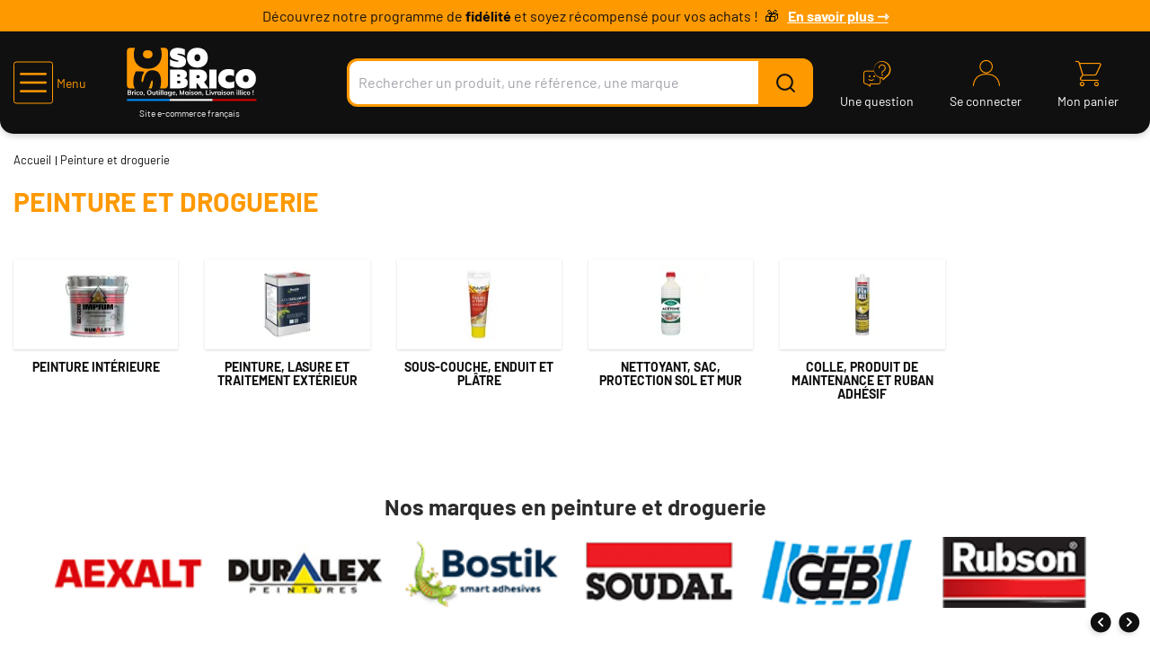

--- FILE ---
content_type: text/html;charset=utf-8
request_url: https://www.sobrico.com/peinture-droguerie_C70940.html
body_size: 28932
content:
<!DOCTYPE html>
<html class="no-js" lang="fr"><head><meta http-equiv="X-UA-Compatible" content="IE=edge">
<meta name="viewport" content="width=device-width,initial-scale=1.0"/>
<link rel="shortcut icon" type="image/png" href="/INTERSHOP/static/WFS/AFDB-SoBrico-Site/-/-/fr_FR/assets/sobrico/medias/favicon.ico">
<link rel="apple-touch-icon" sizes="180x180" href="/INTERSHOP/static/WFS/AFDB-SoBrico-Site/-/-/fr_FR/assets/sobrico/medias/apple-touch-icon.png">
<link rel="icon" type="image/png" sizes="32x32" href="/INTERSHOP/static/WFS/AFDB-SoBrico-Site/-/-/fr_FR/assets/sobrico/medias/favicon-32x32.png">
<link rel="icon" type="image/png" sizes="16x16" href="/INTERSHOP/static/WFS/AFDB-SoBrico-Site/-/-/fr_FR/assets/sobrico/medias/favicon-16x16.png">
<link rel="mask-icon" href="/INTERSHOP/static/WFS/AFDB-SoBrico-Site/-/-/fr_FR/assets/sobrico/medias/safari-pinned-tab.svg" color="#5bbad5">
<meta name="msapplication-TileColor" content="#da532c">
<meta name="theme-color" content="#ffffff">

<link rel="preconnect" href="https://www.googletagmanager.com"><meta name="robots" content="index,follow" /><title>Tout sur la Peinture et Droguerie - Livraison 24h | Sobrico</title><meta name="description" content="Tout sur la Peinture et Droguerie | Sobrico" /><link rel="canonical" href="https://www.sobrico.com/peinture-droguerie_C70940.html" /><script type="application/ld+json" data-qa="structuredDataBreadcrumbSEO">
{
"@context": "https://schema.org",
"@type": "BreadcrumbList",
"itemListElement": [
{
"@type": "ListItem",
"position": 1,
"name": "Accueil",
"item": "https:\/\/www.sobrico.com\/"
}
]
}
</script><meta property="og:type" content="website">
<meta property="og:url" content="https:&#47;&#47;www.sobrico.com&#47;peinture-droguerie_C70940.html">
<meta property="og:title" content="Tout sur la Peinture et Droguerie - Livraison 24h | Sobrico">
<meta property="og:site_name" content="Sobrico - Bricolage, Outillage, Quincaillerie, Jardin">
<meta property="og:description" content="Tout sur la Peinture et Droguerie | Sobrico"><meta property="og:image" content="https:&#47;&#47;www.sobrico.com&#47;INTERSHOP&#47;static&#47;WFS&#47;AFDB-SoBrico-Site&#47;-&#47;-&#47;fr_FR&#47;assets&#47;sobrico&#47;medias&#47;logo-sobrico.svg"><meta property="og:locale" content="fr_FR"><link rel="stylesheet" href="/INTERSHOP/static/WFS/AFDB-SoBrico-Site/-/-/fr_FR/assets/sobrico/css/sobrico.ac66a1099d4c73eb1c80.css"><script src="/INTERSHOP/static/WFS/AFDB-SoBrico-Site/-/-/fr_FR/assets/sobrico/js/runtime.f427ff916c8b0c641c68.bundle.js"></script><script src="/INTERSHOP/static/WFS/AFDB-SoBrico-Site/-/-/fr_FR/assets/sobrico/js/sobrico.03c5f11e8f518c3e81d9.bundle.js"></script>
<script>
$(document).ready(function(){
(function($) {
$.fn.bootstrapValidator.i18n.forbiddensymbols = $.extend($.fn.bootstrapValidator.i18n.forbiddensymbols || {}, {
'default': 'Your input contains forbidden symbols.'
});
$.fn.bootstrapValidator.validators.forbiddensymbols = {
enableByHtml5: function($field) {
return (undefined !== $field.attr('forbiddensymbols'));
},
/**
* Return true if and only if the input value is a valid name
*
* @param {BootstrapValidator} validator Validate plugin instance
* @param {jQuery} $field Field element
* @param {Object} [options]
* @returns {Boolean}
*/
validate: function(validator, $field, options) {
var value = $field.val();
if (value === '') {
return true;
}
var forbiddenSymbolsRegExp = /^[^\<\>\&\@\;\%\*\#\|\_\[\]\!\?\~\+\{\}\(\)\:]*$/;
return forbiddenSymbolsRegExp.test(value);
}
};
}(window.jQuery));
});
</script><script type="text/javascript">
if (typeof RetailShop === 'undefined') {var RetailShop = {}};
RetailShop.URLs = {};
RetailShop.URLs.getProductComponents = "https://www.sobrico.com/INTERSHOP/web/WFS/AFDB-SoBrico-Site/fr_FR/-/EUR/ViewProduct-RenderProductComponents?CatalogID=70940&CategoryName=70940"; // additional params: SKU, cid, [cid, cid, ...]
RetailShop.URLs.getRecommendedProducts = "https://www.sobrico.com/INTERSHOP/web/WFS/AFDB-SoBrico-Site/fr_FR/-/EUR/ViewProductRecommendation-Start"; // params: SKU, ContextViewId
RetailShop.URLs.getRecommendationSession = "https://www.sobrico.com/INTERSHOP/web/WFS/AFDB-SoBrico-Site/fr_FR/-/EUR/ViewProductRecommendation-GetSessionData"; // no params
RetailShop.URLs.loginPage = "https://www.sobrico.com/connexion.html";
const REST_WEB_ADAPTER = '/INTERSHOP/rest';
const CURRENT_DOMAIN = 'AFDB-SoBrico-Site';
const SERVER_GROUP = 'WFS';
const LOCALE = 'fr_FR';
window.USER_UUID = 'Sobrico';
</script><!-- import googlefont -->
<style type="text/css">@font-face {font-family:Barlow;font-style:normal;font-weight:400;src:url(/cf-fonts/s/barlow/5.0.11/vietnamese/400/normal.woff2);unicode-range:U+0102-0103,U+0110-0111,U+0128-0129,U+0168-0169,U+01A0-01A1,U+01AF-01B0,U+0300-0301,U+0303-0304,U+0308-0309,U+0323,U+0329,U+1EA0-1EF9,U+20AB;font-display:swap;}@font-face {font-family:Barlow;font-style:normal;font-weight:400;src:url(/cf-fonts/s/barlow/5.0.11/latin-ext/400/normal.woff2);unicode-range:U+0100-02AF,U+0304,U+0308,U+0329,U+1E00-1E9F,U+1EF2-1EFF,U+2020,U+20A0-20AB,U+20AD-20CF,U+2113,U+2C60-2C7F,U+A720-A7FF;font-display:swap;}@font-face {font-family:Barlow;font-style:normal;font-weight:400;src:url(/cf-fonts/s/barlow/5.0.11/latin/400/normal.woff2);unicode-range:U+0000-00FF,U+0131,U+0152-0153,U+02BB-02BC,U+02C6,U+02DA,U+02DC,U+0304,U+0308,U+0329,U+2000-206F,U+2074,U+20AC,U+2122,U+2191,U+2193,U+2212,U+2215,U+FEFF,U+FFFD;font-display:swap;}@font-face {font-family:Barlow;font-style:normal;font-weight:700;src:url(/cf-fonts/s/barlow/5.0.11/vietnamese/700/normal.woff2);unicode-range:U+0102-0103,U+0110-0111,U+0128-0129,U+0168-0169,U+01A0-01A1,U+01AF-01B0,U+0300-0301,U+0303-0304,U+0308-0309,U+0323,U+0329,U+1EA0-1EF9,U+20AB;font-display:swap;}@font-face {font-family:Barlow;font-style:normal;font-weight:700;src:url(/cf-fonts/s/barlow/5.0.11/latin/700/normal.woff2);unicode-range:U+0000-00FF,U+0131,U+0152-0153,U+02BB-02BC,U+02C6,U+02DA,U+02DC,U+0304,U+0308,U+0329,U+2000-206F,U+2074,U+20AC,U+2122,U+2191,U+2193,U+2212,U+2215,U+FEFF,U+FFFD;font-display:swap;}@font-face {font-family:Barlow;font-style:normal;font-weight:700;src:url(/cf-fonts/s/barlow/5.0.11/latin-ext/700/normal.woff2);unicode-range:U+0100-02AF,U+0304,U+0308,U+0329,U+1E00-1E9F,U+1EF2-1EFF,U+2020,U+20A0-20AB,U+20AD-20CF,U+2113,U+2C60-2C7F,U+A720-A7FF;font-display:swap;}</style><style type="text/css">/* =========================
   SOBRICO – BANDEAU SLIDER
   ========================= */

/* =========================
   CONTENEUR BANDEAU
   ========================= */
.sobrico-banner-slider {
  width: 100%;
  height: 35px;
  background-color: #ff9900;
  display: flex;
  align-items: center;
  justify-content: center;
  text-align: center;
  color: #101010;
  font-size: 16px;
  overflow: hidden;
  position: relative;
}

.sobrico-slider-content {
  position: relative;
  width: 100%;
  max-width: 1200px;
  height: 35px;
  display: flex;
  align-items: center;
  justify-content: center;
  line-height: 35px;
}

/* =========================
   SLIDES
   ========================= */
.sobrico-slide {
  position: absolute;
  top: 0;
  left: 0;
  width: 100%;
  height: 35px;

  display: none;
  align-items: center;
  justify-content: center;
  text-align: center;

  transition: opacity 0.5s ease-in-out;
}

.sobrico-slide.active {
  display: flex;
  opacity: 1;
}

/* =========================
   LIENS
   ========================= */
.sobrico-banner-link {
  color: #ffffff;
  text-decoration: underline;
  margin-left: 10px;
}

/* =========================
   EMOJIS / PICTOS
   ========================= */



.slide1-text::after {
  content: "\01F381";
  margin-left: 4px;
}

/* Slide paiement */
.slide2-text::before {
  content: "\01F4B3";
  margin-right: 4px;
}

/* Slide retours */
.slide3-text::before {
  content: "\01F4E6";
  margin-right: 4px;
}

/* =========================
   LOGO ALMA
   ========================= */
.sobrico-alma-logo {
  height: 20px;
  margin-left: 8px;
  vertical-align: middle;
}

/* =========================
   RESPONSIVE
   ========================= */
@media (max-width: 768px) {
  .sobrico-banner-slider {
    font-size: 14px;
  }
  .sobrico-alma-logo {
    height: 18px;
  }
}

@media (max-width: 480px) {
  .sobrico-banner-slider {
    font-size: 12px;
  }
  .sobrico-alma-logo {
    height: 16px;
  }
}
</style><script type="text/javascript">
window.cssDir = "/INTERSHOP/static/WFS/AFDB-SoBrico-Site/-/-/fr_FR/css/";
window.imgDir = "/INTERSHOP/static/WFS/AFDB-SoBrico-Site/-/-/fr_FR/images/";
</script>









<!-- Google Tag Manager -->
<script>(function(w,d,s,l,i){w[l]=w[l]||[];w[l].push({'gtm.start':
new Date().getTime(),event:'gtm.js'});var f=d.getElementsByTagName(s)[0],
j=d.createElement(s),dl=l!='dataLayer'?'&l='+l:'';j.async=true;j.src=
'//www.googletagmanager.com/gtm.js?id='+i+dl;f.parentNode.insertBefore(j,f);
})(window,document,'script','dataLayer','GTM-NPCW5WR');</script>
<!-- End Google Tag Manager --> <script type="text/javascript">
window.dataLayer = window.dataLayer || [];
dataLayer.push({
"env": {
"name": "prod_live"
}
});
</script></head>
<body 
data-spy="scroll" data-target=".navbar" data-offset="250"
data-workingtemplate="page&#47;CategoryPage"
>
<!-- Google Tag Manager (noscript) -->
<noscript><iframe src="https://www.googletagmanager.com/ns.html?id=GTM-NPCW5WR" height="0" width="0" style="display:none;visibility:hidden"></iframe></noscript>
<!-- End Google Tag Manager (noscript) --><noscript>
<div class="system-notification">
<div class="container">
<div class="row">
<div class="col-sm-12">
<div class="system-notification-icon">
</div>
<div class="system-notification-text">
<p>Il semble que JavaScript est d&eacute;sactiv&eacute; dans votre navigateur.</p>
<p>Pour utiliser ce site Web, JavaScript doit être activé dans votre navigateur.</p>
<p>Veuillez activer JavaScript et recharger cette page.</p>
</div>
</div>
</div>
</div>
</div>
</noscript><div id="disabled-cookies-warning" style="display: none;">
<div class="system-notification">
<div class="container">
<div class="row">
<div class="col-sm-12">
<div class="system-notification-icon">
</div>
<div class="system-notification-text">
<p>Il semble que votre navigateur a d&eacute;sactiv&eacute; les cookies.</p>
<p>Le site Web exige que votre navigateur active les cookies pour ouvrir une session.</p>
<p>Veuillez activer les cookies et recharger cette page.</p>
</div>
</div>
</div>
</div>
</div>
<script type="text/javascript">
(function cookieTest(){
var name = 'cookie_test';
if(location.protocol == 'https:') {
document.cookie = name + '=; Secure; SameSite=None;';
} else {
document.cookie = name + '=;';
}
if (document.cookie.indexOf(name) == -1) {
$('#disabled-cookies-warning').show();
}
document.cookie = name + '=; expires=Thu, 01-Jan-70 00:00:01 GMT;';
})();
</script>
</div><div class="hidden"></div>
<header data-testing-id="page-header" class="sticky top hidden-print"><script type="text/javascript">
var _cms = new Object();
_cms.webRoot = "/INTERSHOP/static/WFS/AFDB-SoBrico-Site/-/-/fr_FR";
_cms.contentURL = "/INTERSHOP/static/WFS/AFDB-SoBrico-Site/-/-/fr_FR/";
</script><div class="UDPC"><div class="hidden-xs">
  <div class="sobrico-banner-slider">
    <div class="sobrico-slider-content">

      <!-- Slide pour le programme de fidélité -->
      <div id="sobrico-slide1" class="sobrico-slide active">
        <span class="slide1-text">
         
          Découvrez notre programme de <strong>fidélité</strong> et soyez récompensé pour vos achats !
        </span>
        <a class="sobrico-banner-link" href="https://www.sobrico.com/page/programme-fidelite.html">
          <strong>En savoir plus ⇾</strong>
        </a>
      </div>

      <!-- Slide pour le paiement en 3 ou 4 fois -->
      <div id="sobrico-slide2" class="sobrico-slide">
        <span class="slide2-text">
          Payez en 3 ou 4 fois <strong>sans frais</strong> avec
        </span>
        <img
          class="sobrico-alma-logo"
          src="https://res.cloudinary.com/afdb/image/upload/v1730985374/sobrico-com/evenement/Alma-logo-blanc.svg"
          alt="Alma"
        />
      </div>

      <!-- Slide pour le retour 100 jours -->
      <div id="sobrico-slide3" class="sobrico-slide">
        <span class="slide3-text">
          Retours sous 14 jours
        </span>
      </div>

    </div>
  </div>
</div>
<script type="text/javascript">// slider.js
document.addEventListener("DOMContentLoaded", function() {
  const slides = document.querySelectorAll(".sobrico-slide");
  let currentSlide = 0;

  function changeSlide() {
    slides[currentSlide].classList.remove("active");
    currentSlide = (currentSlide + 1) % slides.length;
    slides[currentSlide].classList.add("active");
  }

  setInterval(changeSlide, 5000); // Changer toutes les 5 secondes
});
</script></div><div class="header-top">
<div class="block header-mobile-burger md:hidden ">
<a role="button" data-panels-trigger="panels_nav" class="icon icon-menu-burger !flex items-center" aria-hidden="true"><span class="ml-1 text-14">Menu</span></a>
<div class="hidden">
<ul data-panels-target="navigation">
<li class="level-li">
<a class="level-all" href="https://www.sobrico.com/produits.html">Voir tous les produits</a>
</li>




<li class="level-li ">
<a data-parent="Nos produits"
data-current="Outillage &agrave; main"
data-depth="0"
data-item="true"
class=" level-a
level-a-icon level-a-next
"
href="https://www.sobrico.com/outillage-main_C70932.html"
data-testing-id="70932-link"
><img class="picto" src="/INTERSHOP/static/WFS/AFDB-SoBrico-Site/-/AFDB/fr_FR/catalogs/icons/outillage-main.svg" alt="" loading="lazy">Outillage &agrave; main<span class="next icon-arrows-right" data-next="true" aria-hidden="true"></span></a>




<ul class="1 "><li class="level-li 1-item"><a class="level-a-70932 level-a  level-a-next"

href="https://www.sobrico.com/outillage-main/outil-frapper_C70932_71096.html"

data-parent="Outillage &agrave; main"
data-current="Outil &agrave; frapper"
data-depth="1"
data-item="true"
data-testing-id="71096-link"
data-call-subcategories="https://www.sobrico.com/INTERSHOP/web/WFS/AFDB-SoBrico-Site/fr_FR/-/EUR/IncludeNavigation-GetSubCategories?CatalogID=70932&CategoryName=71096"
>Outil &agrave; frapper<span class="next icon-arrows-right" data-next="true"></span>
</a></li><li class="level-li 1-item"><a class="level-a-70932 level-a  level-a-next"

href="https://www.sobrico.com/outillage-main/filetage-taraudage_C70932_71097.html"

data-parent="Outillage &agrave; main"
data-current="Filetage et taraudage"
data-depth="1"
data-item="true"
data-testing-id="71097-link"
data-call-subcategories="https://www.sobrico.com/INTERSHOP/web/WFS/AFDB-SoBrico-Site/fr_FR/-/EUR/IncludeNavigation-GetSubCategories?CatalogID=70932&CategoryName=71097"
>Filetage et taraudage<span class="next icon-arrows-right" data-next="true"></span>
</a></li><li class="level-li 1-item"><a class="level-a-70932 level-a  level-a-next"

href="https://www.sobrico.com/outillage-main/mesure-tracage_C70932_71098.html"

data-parent="Outillage &agrave; main"
data-current="Mesure et tra&ccedil;age"
data-depth="1"
data-item="true"
data-testing-id="71098-link"
data-call-subcategories="https://www.sobrico.com/INTERSHOP/web/WFS/AFDB-SoBrico-Site/fr_FR/-/EUR/IncludeNavigation-GetSubCategories?CatalogID=70932&CategoryName=71098"
>Mesure et tra&ccedil;age<span class="next icon-arrows-right" data-next="true"></span>
</a></li><li class="level-li 1-item"><a class="level-a-70932 level-a  level-a-next"

href="https://www.sobrico.com/outillage-main/pince-tenaille-coupe-boulon_C70932_71099.html"

data-parent="Outillage &agrave; main"
data-current="Pince et tenaille et coupe-boulon"
data-depth="1"
data-item="true"
data-testing-id="71099-link"
data-call-subcategories="https://www.sobrico.com/INTERSHOP/web/WFS/AFDB-SoBrico-Site/fr_FR/-/EUR/IncludeNavigation-GetSubCategories?CatalogID=70932&CategoryName=71099"
>Pince et tenaille et coupe-boulon<span class="next icon-arrows-right" data-next="true"></span>
</a></li><li class="level-li 1-item"><a class="level-a-70932 level-a  level-a-next"

href="https://www.sobrico.com/outillage-main/outil-decoupe_C70932_71100.html"

data-parent="Outillage &agrave; main"
data-current="Outil de d&eacute;coupe"
data-depth="1"
data-item="true"
data-testing-id="71100-link"
data-call-subcategories="https://www.sobrico.com/INTERSHOP/web/WFS/AFDB-SoBrico-Site/fr_FR/-/EUR/IncludeNavigation-GetSubCategories?CatalogID=70932&CategoryName=71100"
>Outil de d&eacute;coupe<span class="next icon-arrows-right" data-next="true"></span>
</a></li><li class="level-li 1-item"><a class="level-a-70932 level-a  level-a-next"

href="https://www.sobrico.com/outillage-main/marteau-maillet-massette_C70932_71101.html"

data-parent="Outillage &agrave; main"
data-current="Marteau, maillet et massette"
data-depth="1"
data-item="true"
data-testing-id="71101-link"
data-call-subcategories="https://www.sobrico.com/INTERSHOP/web/WFS/AFDB-SoBrico-Site/fr_FR/-/EUR/IncludeNavigation-GetSubCategories?CatalogID=70932&CategoryName=71101"
>Marteau, maillet et massette<span class="next icon-arrows-right" data-next="true"></span>
</a></li><li class="level-li 1-item"><a class="level-a-70932 level-a  level-a-next"

href="https://www.sobrico.com/outillage-main/tournevis_C70932_71102.html"

data-parent="Outillage &agrave; main"
data-current="Tournevis"
data-depth="1"
data-item="true"
data-testing-id="71102-link"
data-call-subcategories="https://www.sobrico.com/INTERSHOP/web/WFS/AFDB-SoBrico-Site/fr_FR/-/EUR/IncludeNavigation-GetSubCategories?CatalogID=70932&CategoryName=71102"
>Tournevis<span class="next icon-arrows-right" data-next="true"></span>
</a></li><li class="level-li 1-item"><a class="level-a-70932 level-a  level-a-next"

href="https://www.sobrico.com/outillage-main/outil-finition_C70932_71103.html"

data-parent="Outillage &agrave; main"
data-current="Outil de finition"
data-depth="1"
data-item="true"
data-testing-id="71103-link"
data-call-subcategories="https://www.sobrico.com/INTERSHOP/web/WFS/AFDB-SoBrico-Site/fr_FR/-/EUR/IncludeNavigation-GetSubCategories?CatalogID=70932&CategoryName=71103"
>Outil de finition<span class="next icon-arrows-right" data-next="true"></span>
</a></li><li class="level-li 1-item"><a class="level-a-70932 level-a  level-a-next"

href="https://www.sobrico.com/outillage-main/outil-applique_C70932_71104.html"

data-parent="Outillage &agrave; main"
data-current="Outil d&#39;applique"
data-depth="1"
data-item="true"
data-testing-id="71104-link"
data-call-subcategories="https://www.sobrico.com/INTERSHOP/web/WFS/AFDB-SoBrico-Site/fr_FR/-/EUR/IncludeNavigation-GetSubCategories?CatalogID=70932&CategoryName=71104"
>Outil d&#39;applique<span class="next icon-arrows-right" data-next="true"></span>
</a></li><li class="level-li 1-item"><a class="level-a-70932 level-a  level-a-next"

href="https://www.sobrico.com/outillage-main/cle-douille_C70932_71105.html"

data-parent="Outillage &agrave; main"
data-current="Cl&eacute; et douille"
data-depth="1"
data-item="true"
data-testing-id="71105-link"
data-call-subcategories="https://www.sobrico.com/INTERSHOP/web/WFS/AFDB-SoBrico-Site/fr_FR/-/EUR/IncludeNavigation-GetSubCategories?CatalogID=70932&CategoryName=71105"
>Cl&eacute; et douille<span class="next icon-arrows-right" data-next="true"></span>
</a></li><li class="level-li 1-item"><a class="level-a-70932 level-a  level-a-next"

href="https://www.sobrico.com/outillage-main/amenagement-atelier_C70932_71106.html"

data-parent="Outillage &agrave; main"
data-current="Am&eacute;nagement de l&#39;atelier"
data-depth="1"
data-item="true"
data-testing-id="71106-link"
data-call-subcategories="https://www.sobrico.com/INTERSHOP/web/WFS/AFDB-SoBrico-Site/fr_FR/-/EUR/IncludeNavigation-GetSubCategories?CatalogID=70932&CategoryName=71106"
>Am&eacute;nagement de l&#39;atelier<span class="next icon-arrows-right" data-next="true"></span>
</a></li><li class="level-li 1-item"><a class="level-a-70932 level-a  level-a-next"

href="https://www.sobrico.com/outillage-main/materiel-chantier_C70932_71107.html"

data-parent="Outillage &agrave; main"
data-current="Materiel de chantier"
data-depth="1"
data-item="true"
data-testing-id="71107-link"
data-call-subcategories="https://www.sobrico.com/INTERSHOP/web/WFS/AFDB-SoBrico-Site/fr_FR/-/EUR/IncludeNavigation-GetSubCategories?CatalogID=70932&CategoryName=71107"
>Materiel de chantier<span class="next icon-arrows-right" data-next="true"></span>
</a></li><li class="level-li 1-item"><a class="level-a-70932 level-a  level-a-next"

href="https://www.sobrico.com/outillage-main/outillage-specialise_C70932_71748.html"

data-parent="Outillage &agrave; main"
data-current="Outillage sp&eacute;cialis&eacute;"
data-depth="1"
data-item="true"
data-testing-id="71748-link"
data-call-subcategories="https://www.sobrico.com/INTERSHOP/web/WFS/AFDB-SoBrico-Site/fr_FR/-/EUR/IncludeNavigation-GetSubCategories?CatalogID=70932&CategoryName=71748"
>Outillage sp&eacute;cialis&eacute;<span class="next icon-arrows-right" data-next="true"></span>
</a></li><li class="level-li 1-item"><a class="level-a-70932 level-a  level-a-next"

href="https://www.sobrico.com/outillage-main/articles-outillage-main-plus-recherches_C70932_topSearchOutillageamain.html"

data-parent="Outillage &agrave; main"
data-current="Les articles d&#39;outillage &agrave; main les plus recherch&eacute;s"
data-depth="1"
data-item="true"
data-testing-id="topSearchOutillageamain-link"
data-call-subcategories="https://www.sobrico.com/INTERSHOP/web/WFS/AFDB-SoBrico-Site/fr_FR/-/EUR/IncludeNavigation-GetSubCategories?CatalogID=70932&CategoryName=topSearchOutillageamain"
>Les articles d&#39;outillage &agrave; main les plus recherch&eacute;s<span class="next icon-arrows-right" data-next="true"></span>
</a></li></ul></li><li class="level-li ">
<a data-parent="Nos produits"
data-current="Outillage &eacute;lectroportatif"
data-depth="0"
data-item="true"
class=" level-a
level-a-icon level-a-next
"
href="https://www.sobrico.com/outillage-electroportatif_C70933.html"
data-testing-id="70933-link"
><img class="picto" src="/INTERSHOP/static/WFS/AFDB-SoBrico-Site/-/AFDB/fr_FR/catalogs/icons/electroportatif.svg" alt="" loading="lazy">Outillage &eacute;lectroportatif<span class="next icon-arrows-right" data-next="true" aria-hidden="true"></span></a>




<ul class="1 "><li class="level-li 1-item"><a class="level-a-70933 level-a  level-a-next"

href="https://www.sobrico.com/outillage-electroportatif/perceuse-visseuse-boulonneuse_C70933_71109.html"

data-parent="Outillage &eacute;lectroportatif"
data-current="Perceuse, visseuse et boulonneuse"
data-depth="1"
data-item="true"
data-testing-id="71109-link"
data-call-subcategories="https://www.sobrico.com/INTERSHOP/web/WFS/AFDB-SoBrico-Site/fr_FR/-/EUR/IncludeNavigation-GetSubCategories?CatalogID=70933&CategoryName=71109"
>Perceuse, visseuse et boulonneuse<span class="next icon-arrows-right" data-next="true"></span>
</a></li><li class="level-li 1-item"><a class="level-a-70933 level-a  level-a-next"

href="https://www.sobrico.com/outillage-electroportatif/meuleuse-rainureuse-surfaceuse_C70933_71110.html"

data-parent="Outillage &eacute;lectroportatif"
data-current="Meuleuse, rainureuse et surfaceuse"
data-depth="1"
data-item="true"
data-testing-id="71110-link"
data-call-subcategories="https://www.sobrico.com/INTERSHOP/web/WFS/AFDB-SoBrico-Site/fr_FR/-/EUR/IncludeNavigation-GetSubCategories?CatalogID=70933&CategoryName=71110"
>Meuleuse, rainureuse et surfaceuse<span class="next icon-arrows-right" data-next="true"></span>
</a></li><li class="level-li 1-item"><a class="level-a-70933 level-a  level-a-next"

href="https://www.sobrico.com/outillage-electroportatif/decoupeuse-disque-tronconneuse-materiaux_C70933_71111.html"

data-parent="Outillage &eacute;lectroportatif"
data-current="D&eacute;coupeuse &agrave; disque et tron&ccedil;onneuse &agrave; mat&eacute;riaux"
data-depth="1"
data-item="true"
data-testing-id="71111-link"
data-call-subcategories="https://www.sobrico.com/INTERSHOP/web/WFS/AFDB-SoBrico-Site/fr_FR/-/EUR/IncludeNavigation-GetSubCategories?CatalogID=70933&CategoryName=71111"
>D&eacute;coupeuse &agrave; disque et tron&ccedil;onneuse &agrave; mat&eacute;riaux<span class="next icon-arrows-right" data-next="true"></span>
</a></li><li class="level-li 1-item"><a class="level-a-70933 level-a  level-a-next"

href="https://www.sobrico.com/outillage-electroportatif/marteau-perforateur-marteau-piqueur-foreuse-malaxeur_C70933_71112.html"

data-parent="Outillage &eacute;lectroportatif"
data-current="Marteau-perforateur, marteau-piqueur, foreuse et malaxeur"
data-depth="1"
data-item="true"
data-testing-id="71112-link"
data-call-subcategories="https://www.sobrico.com/INTERSHOP/web/WFS/AFDB-SoBrico-Site/fr_FR/-/EUR/IncludeNavigation-GetSubCategories?CatalogID=70933&CategoryName=71112"
>Marteau-perforateur, marteau-piqueur, foreuse et malaxeur<span class="next icon-arrows-right" data-next="true"></span>
</a></li><li class="level-li 1-item"><a class="level-a-70933 level-a  level-a-next"

href="https://www.sobrico.com/outillage-electroportatif/scie-sauteuse-scie-sabre_C70933_71113.html"

data-parent="Outillage &eacute;lectroportatif"
data-current="Scie sauteuse et scie sabre"
data-depth="1"
data-item="true"
data-testing-id="71113-link"
data-call-subcategories="https://www.sobrico.com/INTERSHOP/web/WFS/AFDB-SoBrico-Site/fr_FR/-/EUR/IncludeNavigation-GetSubCategories?CatalogID=70933&CategoryName=71113"
>Scie sauteuse et scie sabre<span class="next icon-arrows-right" data-next="true"></span>
</a></li><li class="level-li 1-item"><a class="level-a-70933 level-a  level-a-next"

href="https://www.sobrico.com/outillage-electroportatif/scie-circulaire-scie-plongeante_C70933_71114.html"

data-parent="Outillage &eacute;lectroportatif"
data-current="Scie circulaire et scie plongeante"
data-depth="1"
data-item="true"
data-testing-id="71114-link"
data-call-subcategories="https://www.sobrico.com/INTERSHOP/web/WFS/AFDB-SoBrico-Site/fr_FR/-/EUR/IncludeNavigation-GetSubCategories?CatalogID=70933&CategoryName=71114"
>Scie circulaire et scie plongeante<span class="next icon-arrows-right" data-next="true"></span>
</a></li><li class="level-li 1-item"><a class="level-a-70933 level-a  level-a-next"

href="https://www.sobrico.com/outillage-electroportatif/scie-stationnaire-touret-meuler_C70933_71115.html"

data-parent="Outillage &eacute;lectroportatif"
data-current="Scie stationnaire et touret &agrave; meuler"
data-depth="1"
data-item="true"
data-testing-id="71115-link"
data-call-subcategories="https://www.sobrico.com/INTERSHOP/web/WFS/AFDB-SoBrico-Site/fr_FR/-/EUR/IncludeNavigation-GetSubCategories?CatalogID=70933&CategoryName=71115"
>Scie stationnaire et touret &agrave; meuler<span class="next icon-arrows-right" data-next="true"></span>
</a></li><li class="level-li 1-item"><a class="level-a-70933 level-a  level-a-next"

href="https://www.sobrico.com/outillage-electroportatif/ponceuse-rabot_C70933_71116.html"

data-parent="Outillage &eacute;lectroportatif"
data-current="Ponceuse et rabot"
data-depth="1"
data-item="true"
data-testing-id="71116-link"
data-call-subcategories="https://www.sobrico.com/INTERSHOP/web/WFS/AFDB-SoBrico-Site/fr_FR/-/EUR/IncludeNavigation-GetSubCategories?CatalogID=70933&CategoryName=71116"
>Ponceuse et rabot<span class="next icon-arrows-right" data-next="true"></span>
</a></li><li class="level-li 1-item"><a class="level-a-70933 level-a  level-a-next"

href="https://www.sobrico.com/outillage-electroportatif/fraiseuse-defonceuse-lamelleuse-affleureuse_C70933_71117.html"

data-parent="Outillage &eacute;lectroportatif"
data-current="Fraiseuse, d&eacute;fonceuse, lamelleuse et affleureuse"
data-depth="1"
data-item="true"
data-testing-id="71117-link"
data-call-subcategories="https://www.sobrico.com/INTERSHOP/web/WFS/AFDB-SoBrico-Site/fr_FR/-/EUR/IncludeNavigation-GetSubCategories?CatalogID=70933&CategoryName=71117"
>Fraiseuse, d&eacute;fonceuse, lamelleuse et affleureuse<span class="next icon-arrows-right" data-next="true"></span>
</a></li><li class="level-li 1-item"><a class="level-a-70933 level-a  level-a-next"

href="https://www.sobrico.com/outillage-electroportatif/cloueur-compresseur-pince_C70933_71118.html"

data-parent="Outillage &eacute;lectroportatif"
data-current="Cloueur, compresseur et pince"
data-depth="1"
data-item="true"
data-testing-id="71118-link"
data-call-subcategories="https://www.sobrico.com/INTERSHOP/web/WFS/AFDB-SoBrico-Site/fr_FR/-/EUR/IncludeNavigation-GetSubCategories?CatalogID=70933&CategoryName=71118"
>Cloueur, compresseur et pince<span class="next icon-arrows-right" data-next="true"></span>
</a></li><li class="level-li 1-item"><a class="level-a-70933 level-a  level-a-next"

href="https://www.sobrico.com/outillage-electroportatif/outillage-precision-multifonctions-decapeur-thermique_C70933_71119.html"

data-parent="Outillage &eacute;lectroportatif"
data-current="Outillage de pr&eacute;cision, multifonctions et d&eacute;capeur thermique"
data-depth="1"
data-item="true"
data-testing-id="71119-link"
data-call-subcategories="https://www.sobrico.com/INTERSHOP/web/WFS/AFDB-SoBrico-Site/fr_FR/-/EUR/IncludeNavigation-GetSubCategories?CatalogID=70933&CategoryName=71119"
>Outillage de pr&eacute;cision, multifonctions et d&eacute;capeur thermique<span class="next icon-arrows-right" data-next="true"></span>
</a></li><li class="level-li 1-item"><a class="level-a-70933 level-a  level-a-next"

href="https://www.sobrico.com/outillage-electroportatif/telemetre-laser_C70933_71120.html"

data-parent="Outillage &eacute;lectroportatif"
data-current="T&eacute;l&eacute;m&egrave;tre et laser"
data-depth="1"
data-item="true"
data-testing-id="71120-link"
data-call-subcategories="https://www.sobrico.com/INTERSHOP/web/WFS/AFDB-SoBrico-Site/fr_FR/-/EUR/IncludeNavigation-GetSubCategories?CatalogID=70933&CategoryName=71120"
>T&eacute;l&eacute;m&egrave;tre et laser<span class="next icon-arrows-right" data-next="true"></span>
</a></li><li class="level-li 1-item"><a class="level-a-70933 level-a  level-a-next"

href="https://www.sobrico.com/outillage-electroportatif/appareil-soudure_C70933_71121.html"

data-parent="Outillage &eacute;lectroportatif"
data-current="Appareil de soudure"
data-depth="1"
data-item="true"
data-testing-id="71121-link"
data-call-subcategories="https://www.sobrico.com/INTERSHOP/web/WFS/AFDB-SoBrico-Site/fr_FR/-/EUR/IncludeNavigation-GetSubCategories?CatalogID=70933&CategoryName=71121"
>Appareil de soudure<span class="next icon-arrows-right" data-next="true"></span>
</a></li><li class="level-li 1-item"><a class="level-a-70933 level-a  level-a-next"

href="https://www.sobrico.com/outillage-electroportatif/aspirateur-injecteur-extracteur_C70933_71122.html"

data-parent="Outillage &eacute;lectroportatif"
data-current="Aspirateur et injecteur extracteur"
data-depth="1"
data-item="true"
data-testing-id="71122-link"
data-call-subcategories="https://www.sobrico.com/INTERSHOP/web/WFS/AFDB-SoBrico-Site/fr_FR/-/EUR/IncludeNavigation-GetSubCategories?CatalogID=70933&CategoryName=71122"
>Aspirateur et injecteur extracteur<span class="next icon-arrows-right" data-next="true"></span>
</a></li><li class="level-li 1-item"><a class="level-a-70933 level-a  level-a-next"

href="https://www.sobrico.com/outillage-electroportatif/radio-chantier-machine-cafe_C70933_71123.html"

data-parent="Outillage &eacute;lectroportatif"
data-current="Radio de chantier et machine &agrave; caf&eacute;"
data-depth="1"
data-item="true"
data-testing-id="71123-link"
data-call-subcategories="https://www.sobrico.com/INTERSHOP/web/WFS/AFDB-SoBrico-Site/fr_FR/-/EUR/IncludeNavigation-GetSubCategories?CatalogID=70933&CategoryName=71123"
>Radio de chantier et machine &agrave; caf&eacute;<span class="next icon-arrows-right" data-next="true"></span>
</a></li><li class="level-li 1-item"><a class="level-a-70933 level-a  level-a-next"

href="https://www.sobrico.com/outillage-electroportatif/ensemble-machines_C70933_71124.html"

data-parent="Outillage &eacute;lectroportatif"
data-current="Ensemble de machines"
data-depth="1"
data-item="true"
data-testing-id="71124-link"
data-call-subcategories="https://www.sobrico.com/INTERSHOP/web/WFS/AFDB-SoBrico-Site/fr_FR/-/EUR/IncludeNavigation-GetSubCategories?CatalogID=70933&CategoryName=71124"
>Ensemble de machines<span class="next icon-arrows-right" data-next="true"></span>
</a></li><li class="level-li 1-item"><a class="level-a-70933 level-a  level-a-next"

href="https://www.sobrico.com/outillage-electroportatif/batterie-chargeur_C70933_71125.html"

data-parent="Outillage &eacute;lectroportatif"
data-current="Batterie et chargeur"
data-depth="1"
data-item="true"
data-testing-id="71125-link"
data-call-subcategories="https://www.sobrico.com/INTERSHOP/web/WFS/AFDB-SoBrico-Site/fr_FR/-/EUR/IncludeNavigation-GetSubCategories?CatalogID=70933&CategoryName=71125"
>Batterie et chargeur<span class="next icon-arrows-right" data-next="true"></span>
</a></li><li class="level-li 1-item"><a class="level-a-70933 level-a  level-a-next"

href="https://www.sobrico.com/outillage-electroportatif/outils-electro-plus-recherches_C70933_topSearchElectro.html"

data-parent="Outillage &eacute;lectroportatif"
data-current="Les outils &eacute;lectro les plus recherch&eacute;s"
data-depth="1"
data-item="true"
data-testing-id="topSearchElectro-link"
data-call-subcategories="https://www.sobrico.com/INTERSHOP/web/WFS/AFDB-SoBrico-Site/fr_FR/-/EUR/IncludeNavigation-GetSubCategories?CatalogID=70933&CategoryName=topSearchElectro"
>Les outils &eacute;lectro les plus recherch&eacute;s<span class="next icon-arrows-right" data-next="true"></span>
</a></li></ul></li><li class="level-li ">
<a data-parent="Nos produits"
data-current="Accessoires et consommables pour outillage &eacute;lectroportatif"
data-depth="0"
data-item="true"
class=" level-a
level-a-icon level-a-next
"
href="https://www.sobrico.com/accessoires-consommables-outillage-electroportatif_C72545.html"
data-testing-id="72545-link"
><img class="picto" src="/INTERSHOP/static/WFS/AFDB-SoBrico-Site/-/AFDB/fr_FR/catalogs/icons/accessoires_electroportatif.svg" alt="" loading="lazy">Accessoires et consommables pour outillage &eacute;lectroportatif<span class="next icon-arrows-right" data-next="true" aria-hidden="true"></span></a>




<ul class="1 "><li class="level-li 1-item"><a class="level-a-72545 level-a  level-a-next"

href="https://www.sobrico.com/accessoires-consommables-outillage-electroportatif/accessoire-emmanchement-cylindrique_C72545_71126.html"

data-parent="Accessoires et consommables pour outillage &eacute;lectroportatif"
data-current="Accessoire &agrave; emmanchement cylindrique"
data-depth="1"
data-item="true"
data-testing-id="71126-link"
data-call-subcategories="https://www.sobrico.com/INTERSHOP/web/WFS/AFDB-SoBrico-Site/fr_FR/-/EUR/IncludeNavigation-GetSubCategories?CatalogID=72545&CategoryName=71126"
>Accessoire &agrave; emmanchement cylindrique<span class="next icon-arrows-right" data-next="true"></span>
</a></li><li class="level-li 1-item"><a class="level-a-72545 level-a  level-a-next"

href="https://www.sobrico.com/accessoires-consommables-outillage-electroportatif/accessoire-emmanchement-6-pans_C72545_71127.html"

data-parent="Accessoires et consommables pour outillage &eacute;lectroportatif"
data-current="Accessoire &agrave; emmanchement 6 pans"
data-depth="1"
data-item="true"
data-testing-id="71127-link"
data-call-subcategories="https://www.sobrico.com/INTERSHOP/web/WFS/AFDB-SoBrico-Site/fr_FR/-/EUR/IncludeNavigation-GetSubCategories?CatalogID=72545&CategoryName=71127"
>Accessoire &agrave; emmanchement 6 pans<span class="next icon-arrows-right" data-next="true"></span>
</a></li><li class="level-li 1-item"><a class="level-a-72545 level-a  level-a-next"

href="https://www.sobrico.com/accessoires-consommables-outillage-electroportatif/accessoire-emmanchement-sds-plus_C72545_71128.html"

data-parent="Accessoires et consommables pour outillage &eacute;lectroportatif"
data-current="Accessoire &agrave; emmanchement SDS-Plus"
data-depth="1"
data-item="true"
data-testing-id="71128-link"
data-call-subcategories="https://www.sobrico.com/INTERSHOP/web/WFS/AFDB-SoBrico-Site/fr_FR/-/EUR/IncludeNavigation-GetSubCategories?CatalogID=72545&CategoryName=71128"
>Accessoire &agrave; emmanchement SDS-Plus<span class="next icon-arrows-right" data-next="true"></span>
</a></li><li class="level-li 1-item"><a class="level-a-72545 level-a  level-a-next"

href="https://www.sobrico.com/accessoires-consommables-outillage-electroportatif/accessoire-emmanchement-sds-max_C72545_71129.html"

data-parent="Accessoires et consommables pour outillage &eacute;lectroportatif"
data-current="Accessoire &agrave; emmanchement SDS-MAX"
data-depth="1"
data-item="true"
data-testing-id="71129-link"
data-call-subcategories="https://www.sobrico.com/INTERSHOP/web/WFS/AFDB-SoBrico-Site/fr_FR/-/EUR/IncludeNavigation-GetSubCategories?CatalogID=72545&CategoryName=71129"
>Accessoire &agrave; emmanchement SDS-MAX<span class="next icon-arrows-right" data-next="true"></span>
</a></li><li class="level-li 1-item"><a class="level-a-72545 level-a  level-a-next"

href="https://www.sobrico.com/accessoires-consommables-outillage-electroportatif/disque-meule-brosse-plateau_C72545_71130.html"

data-parent="Accessoires et consommables pour outillage &eacute;lectroportatif"
data-current="Disque, meule, brosse et plateau"
data-depth="1"
data-item="true"
data-testing-id="71130-link"
data-call-subcategories="https://www.sobrico.com/INTERSHOP/web/WFS/AFDB-SoBrico-Site/fr_FR/-/EUR/IncludeNavigation-GetSubCategories?CatalogID=72545&CategoryName=71130"
>Disque, meule, brosse et plateau<span class="next icon-arrows-right" data-next="true"></span>
</a></li><li class="level-li 1-item"><a class="level-a-72545 level-a  level-a-next"

href="https://www.sobrico.com/accessoires-consommables-outillage-electroportatif/accessoire-scie-sauteuse-scie-sabre_C72545_71131.html"

data-parent="Accessoires et consommables pour outillage &eacute;lectroportatif"
data-current="Accessoire pour scie sauteuse et scie sabre"
data-depth="1"
data-item="true"
data-testing-id="71131-link"
data-call-subcategories="https://www.sobrico.com/INTERSHOP/web/WFS/AFDB-SoBrico-Site/fr_FR/-/EUR/IncludeNavigation-GetSubCategories?CatalogID=72545&CategoryName=71131"
>Accessoire pour scie sauteuse et scie sabre<span class="next icon-arrows-right" data-next="true"></span>
</a></li><li class="level-li 1-item"><a class="level-a-72545 level-a  level-a-next"

href="https://www.sobrico.com/accessoires-consommables-outillage-electroportatif/accessoire-scie-circulaire-scie-plongeante_C72545_77109.html"

data-parent="Accessoires et consommables pour outillage &eacute;lectroportatif"
data-current="Accessoire pour scie circulaire et scie plongeante"
data-depth="1"
data-item="true"
data-testing-id="77109-link"
data-call-subcategories="https://www.sobrico.com/INTERSHOP/web/WFS/AFDB-SoBrico-Site/fr_FR/-/EUR/IncludeNavigation-GetSubCategories?CatalogID=72545&CategoryName=77109"
>Accessoire pour scie circulaire et scie plongeante<span class="next icon-arrows-right" data-next="true"></span>
</a></li><li class="level-li 1-item"><a class="level-a-72545 level-a  level-a-next"

href="https://www.sobrico.com/accessoires-consommables-outillage-electroportatif/accessoire-scie-stationnaire-touret-meuler_C72545_77121.html"

data-parent="Accessoires et consommables pour outillage &eacute;lectroportatif"
data-current="Accessoire pour scie stationnaire et touret &agrave; meuler"
data-depth="1"
data-item="true"
data-testing-id="77121-link"
data-call-subcategories="https://www.sobrico.com/INTERSHOP/web/WFS/AFDB-SoBrico-Site/fr_FR/-/EUR/IncludeNavigation-GetSubCategories?CatalogID=72545&CategoryName=77121"
>Accessoire pour scie stationnaire et touret &agrave; meuler<span class="next icon-arrows-right" data-next="true"></span>
</a></li><li class="level-li 1-item"><a class="level-a-72545 level-a  level-a-next"

href="https://www.sobrico.com/accessoires-consommables-outillage-electroportatif/accessoire-poncage_C72545_71132.html"

data-parent="Accessoires et consommables pour outillage &eacute;lectroportatif"
data-current="Accessoire pour pon&ccedil;age"
data-depth="1"
data-item="true"
data-testing-id="71132-link"
data-call-subcategories="https://www.sobrico.com/INTERSHOP/web/WFS/AFDB-SoBrico-Site/fr_FR/-/EUR/IncludeNavigation-GetSubCategories?CatalogID=72545&CategoryName=71132"
>Accessoire pour pon&ccedil;age<span class="next icon-arrows-right" data-next="true"></span>
</a></li><li class="level-li 1-item"><a class="level-a-72545 level-a  level-a-next"

href="https://www.sobrico.com/accessoires-consommables-outillage-electroportatif/accessoire-rabot-ponceuse_C72545_71133.html"

data-parent="Accessoires et consommables pour outillage &eacute;lectroportatif"
data-current="Accessoire pour rabot et ponceuse"
data-depth="1"
data-item="true"
data-testing-id="71133-link"
data-call-subcategories="https://www.sobrico.com/INTERSHOP/web/WFS/AFDB-SoBrico-Site/fr_FR/-/EUR/IncludeNavigation-GetSubCategories?CatalogID=72545&CategoryName=71133"
>Accessoire pour rabot et ponceuse<span class="next icon-arrows-right" data-next="true"></span>
</a></li><li class="level-li 1-item"><a class="level-a-72545 level-a  level-a-next"

href="https://www.sobrico.com/accessoires-consommables-outillage-electroportatif/accessoire-fraiseuse-decoupeuse-lamelleuse-affleureuse_C72545_71134.html"

data-parent="Accessoires et consommables pour outillage &eacute;lectroportatif"
data-current="Accessoire pour fraiseuse, d&eacute;coupeuse, lamelleuse et affleureuse"
data-depth="1"
data-item="true"
data-testing-id="71134-link"
data-call-subcategories="https://www.sobrico.com/INTERSHOP/web/WFS/AFDB-SoBrico-Site/fr_FR/-/EUR/IncludeNavigation-GetSubCategories?CatalogID=72545&CategoryName=71134"
>Accessoire pour fraiseuse, d&eacute;coupeuse, lamelleuse et affleureuse<span class="next icon-arrows-right" data-next="true"></span>
</a></li><li class="level-li 1-item"><a class="level-a-72545 level-a  level-a-next"

href="https://www.sobrico.com/accessoires-consommables-outillage-electroportatif/accessoire-cloueur-compresseur-pince_C72545_71135.html"

data-parent="Accessoires et consommables pour outillage &eacute;lectroportatif"
data-current="Accessoire pour cloueur, compresseur et pince"
data-depth="1"
data-item="true"
data-testing-id="71135-link"
data-call-subcategories="https://www.sobrico.com/INTERSHOP/web/WFS/AFDB-SoBrico-Site/fr_FR/-/EUR/IncludeNavigation-GetSubCategories?CatalogID=72545&CategoryName=71135"
>Accessoire pour cloueur, compresseur et pince<span class="next icon-arrows-right" data-next="true"></span>
</a></li><li class="level-li 1-item"><a class="level-a-72545 level-a  level-a-next"

href="https://www.sobrico.com/accessoires-consommables-outillage-electroportatif/accessoire-outil-multifonction_C72545_71136.html"

data-parent="Accessoires et consommables pour outillage &eacute;lectroportatif"
data-current="Accessoire pour outil multifonction"
data-depth="1"
data-item="true"
data-testing-id="71136-link"
data-call-subcategories="https://www.sobrico.com/INTERSHOP/web/WFS/AFDB-SoBrico-Site/fr_FR/-/EUR/IncludeNavigation-GetSubCategories?CatalogID=72545&CategoryName=71136"
>Accessoire pour outil multifonction<span class="next icon-arrows-right" data-next="true"></span>
</a></li><li class="level-li 1-item"><a class="level-a-72545 level-a  level-a-next"

href="https://www.sobrico.com/accessoires-consommables-outillage-electroportatif/accessoire-grignoteuse_C72545_71137.html"

data-parent="Accessoires et consommables pour outillage &eacute;lectroportatif"
data-current="Accessoire pour grignoteuse"
data-depth="1"
data-item="true"
data-testing-id="71137-link"
data-call-subcategories="https://www.sobrico.com/INTERSHOP/web/WFS/AFDB-SoBrico-Site/fr_FR/-/EUR/IncludeNavigation-GetSubCategories?CatalogID=72545&CategoryName=71137"
>Accessoire pour grignoteuse<span class="next icon-arrows-right" data-next="true"></span>
</a></li><li class="level-li 1-item"><a class="level-a-72545 level-a  level-a-next"

href="https://www.sobrico.com/accessoires-consommables-outillage-electroportatif/accessoire-telemetre-laser_C72545_71138.html"

data-parent="Accessoires et consommables pour outillage &eacute;lectroportatif"
data-current="Accessoire t&eacute;l&eacute;m&egrave;tre et laser"
data-depth="1"
data-item="true"
data-testing-id="71138-link"
data-call-subcategories="https://www.sobrico.com/INTERSHOP/web/WFS/AFDB-SoBrico-Site/fr_FR/-/EUR/IncludeNavigation-GetSubCategories?CatalogID=72545&CategoryName=71138"
>Accessoire t&eacute;l&eacute;m&egrave;tre et laser<span class="next icon-arrows-right" data-next="true"></span>
</a></li><li class="level-li 1-item"><a class="level-a-72545 level-a  level-a-next"

href="https://www.sobrico.com/accessoires-consommables-outillage-electroportatif/accessoire-aspirateur_C72545_71139.html"

data-parent="Accessoires et consommables pour outillage &eacute;lectroportatif"
data-current="Accessoire pour aspirateur"
data-depth="1"
data-item="true"
data-testing-id="71139-link"
data-call-subcategories="https://www.sobrico.com/INTERSHOP/web/WFS/AFDB-SoBrico-Site/fr_FR/-/EUR/IncludeNavigation-GetSubCategories?CatalogID=72545&CategoryName=71139"
>Accessoire pour aspirateur<span class="next icon-arrows-right" data-next="true"></span>
</a></li><li class="level-li 1-item"><a class="level-a-72545 level-a  level-a-next"

href="https://www.sobrico.com/accessoires-consommables-outillage-electroportatif/accessoire-compresseur_C72545_71140.html"

data-parent="Accessoires et consommables pour outillage &eacute;lectroportatif"
data-current="Accessoire pour compresseur"
data-depth="1"
data-item="true"
data-testing-id="71140-link"
data-call-subcategories="https://www.sobrico.com/INTERSHOP/web/WFS/AFDB-SoBrico-Site/fr_FR/-/EUR/IncludeNavigation-GetSubCategories?CatalogID=72545&CategoryName=71140"
>Accessoire pour compresseur<span class="next icon-arrows-right" data-next="true"></span>
</a></li><li class="level-li 1-item"><a class="level-a-72545 level-a  level-a-next"

href="https://www.sobrico.com/accessoires-consommables-outillage-electroportatif/accessoire-soudage_C72545_71754.html"

data-parent="Accessoires et consommables pour outillage &eacute;lectroportatif"
data-current="Accessoire de soudage"
data-depth="1"
data-item="true"
data-testing-id="71754-link"
data-call-subcategories="https://www.sobrico.com/INTERSHOP/web/WFS/AFDB-SoBrico-Site/fr_FR/-/EUR/IncludeNavigation-GetSubCategories?CatalogID=72545&CategoryName=71754"
>Accessoire de soudage<span class="next icon-arrows-right" data-next="true"></span>
</a></li><li class="level-li 1-item"><a class="level-a-72545 level-a  level-a-next"

href="https://www.sobrico.com/accessoires-consommables-outillage-electroportatif/accessoire-perceuse-visseuse-boulonneuse_C72545_77094.html"

data-parent="Accessoires et consommables pour outillage &eacute;lectroportatif"
data-current="Accessoire pour perceuse, visseuse, boulonneuse"
data-depth="1"
data-item="true"
data-testing-id="77094-link"
data-call-subcategories="https://www.sobrico.com/INTERSHOP/web/WFS/AFDB-SoBrico-Site/fr_FR/-/EUR/IncludeNavigation-GetSubCategories?CatalogID=72545&CategoryName=77094"
>Accessoire pour perceuse, visseuse, boulonneuse<span class="next icon-arrows-right" data-next="true"></span>
</a></li><li class="level-li 1-item"><a class="level-a-72545 level-a  level-a-next"

href="https://www.sobrico.com/accessoires-consommables-outillage-electroportatif/accessoire-meuleuse-rainureuse-surfaceuse_C72545_77098.html"

data-parent="Accessoires et consommables pour outillage &eacute;lectroportatif"
data-current="Accessoire pour meuleuse, rainureuse, surfaceuse"
data-depth="1"
data-item="true"
data-testing-id="77098-link"
data-call-subcategories="https://www.sobrico.com/INTERSHOP/web/WFS/AFDB-SoBrico-Site/fr_FR/-/EUR/IncludeNavigation-GetSubCategories?CatalogID=72545&CategoryName=77098"
>Accessoire pour meuleuse, rainureuse, surfaceuse<span class="next icon-arrows-right" data-next="true"></span>
</a></li><li class="level-li 1-item"><a class="level-a-72545 level-a  level-a-next"

href="https://www.sobrico.com/accessoires-consommables-outillage-electroportatif/accessoire-decoupeuse-tronconneuse_C72545_77101.html"

data-parent="Accessoires et consommables pour outillage &eacute;lectroportatif"
data-current="Accessoire pour d&eacute;coupeuse et tron&ccedil;onneuse"
data-depth="1"
data-item="true"
data-testing-id="77101-link"
data-call-subcategories="https://www.sobrico.com/INTERSHOP/web/WFS/AFDB-SoBrico-Site/fr_FR/-/EUR/IncludeNavigation-GetSubCategories?CatalogID=72545&CategoryName=77101"
>Accessoire pour d&eacute;coupeuse et tron&ccedil;onneuse<span class="next icon-arrows-right" data-next="true"></span>
</a></li><li class="level-li 1-item"><a class="level-a-72545 level-a  level-a-next"

href="https://www.sobrico.com/accessoires-consommables-outillage-electroportatif/accessoire-malaxeur-perforateur-marteau-piqueur_C72545_77104.html"

data-parent="Accessoires et consommables pour outillage &eacute;lectroportatif"
data-current="Accessoire pour malaxeur, perforateur, marteau-piqueur"
data-depth="1"
data-item="true"
data-testing-id="77104-link"
data-call-subcategories="https://www.sobrico.com/INTERSHOP/web/WFS/AFDB-SoBrico-Site/fr_FR/-/EUR/IncludeNavigation-GetSubCategories?CatalogID=72545&CategoryName=77104"
>Accessoire pour malaxeur, perforateur, marteau-piqueur<span class="next icon-arrows-right" data-next="true"></span>
</a></li></ul></li><li class="level-li ">
<a data-parent="Nos produits"
data-current="Jardin et am&eacute;nagement ext&eacute;rieur"
data-depth="0"
data-item="true"
class=" level-a
level-a-icon level-a-next
"
href="https://www.sobrico.com/jardin-amenagement-exterieur_C70934.html"
data-testing-id="70934-link"
><img class="picto" src="/INTERSHOP/static/WFS/AFDB-SoBrico-Site/-/AFDB/fr_FR/catalogs/icons/jardin.svg" alt="" loading="lazy">Jardin et am&eacute;nagement ext&eacute;rieur<span class="next icon-arrows-right" data-next="true" aria-hidden="true"></span></a>




<ul class="1 "><li class="level-li 1-item"><a class="level-a-70934 level-a  level-a-next"

href="https://www.sobrico.com/jardin-amenagement-exterieur/outil-jardin-motorise_C70934_71090.html"

data-parent="Jardin et am&eacute;nagement ext&eacute;rieur"
data-current="Outil de jardin motoris&eacute;"
data-depth="1"
data-item="true"
data-testing-id="71090-link"
data-call-subcategories="https://www.sobrico.com/INTERSHOP/web/WFS/AFDB-SoBrico-Site/fr_FR/-/EUR/IncludeNavigation-GetSubCategories?CatalogID=70934&CategoryName=71090"
>Outil de jardin motoris&eacute;<span class="next icon-arrows-right" data-next="true"></span>
</a></li><li class="level-li 1-item"><a class="level-a-70934 level-a  level-a-next"

href="https://www.sobrico.com/jardin-amenagement-exterieur/outil-jardin-manuel_C70934_71091.html"

data-parent="Jardin et am&eacute;nagement ext&eacute;rieur"
data-current="Outil de jardin manuel"
data-depth="1"
data-item="true"
data-testing-id="71091-link"
data-call-subcategories="https://www.sobrico.com/INTERSHOP/web/WFS/AFDB-SoBrico-Site/fr_FR/-/EUR/IncludeNavigation-GetSubCategories?CatalogID=70934&CategoryName=71091"
>Outil de jardin manuel<span class="next icon-arrows-right" data-next="true"></span>
</a></li><li class="level-li 1-item"><a class="level-a-70934 level-a  level-a-next"

href="https://www.sobrico.com/jardin-amenagement-exterieur/piscine_C70934_71092.html"

data-parent="Jardin et am&eacute;nagement ext&eacute;rieur"
data-current="Piscine"
data-depth="1"
data-item="true"
data-testing-id="71092-link"
data-call-subcategories="https://www.sobrico.com/INTERSHOP/web/WFS/AFDB-SoBrico-Site/fr_FR/-/EUR/IncludeNavigation-GetSubCategories?CatalogID=70934&CategoryName=71092"
>Piscine<span class="next icon-arrows-right" data-next="true"></span>
</a></li><li class="level-li 1-item"><a class="level-a-70934 level-a  level-a-next"

href="https://www.sobrico.com/jardin-amenagement-exterieur/spa_C70934_71093.html"

data-parent="Jardin et am&eacute;nagement ext&eacute;rieur"
data-current="Spa"
data-depth="1"
data-item="true"
data-testing-id="71093-link"
data-call-subcategories="https://www.sobrico.com/INTERSHOP/web/WFS/AFDB-SoBrico-Site/fr_FR/-/EUR/IncludeNavigation-GetSubCategories?CatalogID=70934&CategoryName=71093"
>Spa<span class="next icon-arrows-right" data-next="true"></span>
</a></li><li class="level-li 1-item"><a class="level-a-70934 level-a  level-a-next"

href="https://www.sobrico.com/jardin-amenagement-exterieur/amenagement-exterieur_C70934_71094.html"

data-parent="Jardin et am&eacute;nagement ext&eacute;rieur"
data-current="Am&eacute;nagement exterieur"
data-depth="1"
data-item="true"
data-testing-id="71094-link"
data-call-subcategories="https://www.sobrico.com/INTERSHOP/web/WFS/AFDB-SoBrico-Site/fr_FR/-/EUR/IncludeNavigation-GetSubCategories?CatalogID=70934&CategoryName=71094"
>Am&eacute;nagement exterieur<span class="next icon-arrows-right" data-next="true"></span>
</a></li><li class="level-li 1-item"><a class="level-a-70934 level-a  level-a-next"

href="https://www.sobrico.com/jardin-amenagement-exterieur/carburant-huile-additif_C70934_71763.html"

data-parent="Jardin et am&eacute;nagement ext&eacute;rieur"
data-current="Carburant, huile et additif"
data-depth="1"
data-item="true"
data-testing-id="71763-link"
data-call-subcategories="https://www.sobrico.com/INTERSHOP/web/WFS/AFDB-SoBrico-Site/fr_FR/-/EUR/IncludeNavigation-GetSubCategories?CatalogID=70934&CategoryName=71763"
>Carburant, huile et additif<span class="next icon-arrows-right" data-next="true"></span>
</a></li><li class="level-li 1-item"><a class="level-a-70934 level-a  level-a-next"

href="https://www.sobrico.com/jardin-amenagement-exterieur/arrosage-recuperation-eau_C70934_71095.html"

data-parent="Jardin et am&eacute;nagement ext&eacute;rieur"
data-current="Arrosage et r&eacute;cuperation d&#39;eau"
data-depth="1"
data-item="true"
data-testing-id="71095-link"
data-call-subcategories="https://www.sobrico.com/INTERSHOP/web/WFS/AFDB-SoBrico-Site/fr_FR/-/EUR/IncludeNavigation-GetSubCategories?CatalogID=70934&CategoryName=71095"
>Arrosage et r&eacute;cuperation d&#39;eau<span class="next icon-arrows-right" data-next="true"></span>
</a></li><li class="level-li 1-item"><a class="level-a-70934 level-a  level-a-next"

href="https://www.sobrico.com/jardin-amenagement-exterieur/jeu-jouet_C70934_71758.html"

data-parent="Jardin et am&eacute;nagement ext&eacute;rieur"
data-current="Jeu et jouet"
data-depth="1"
data-item="true"
data-testing-id="71758-link"
data-call-subcategories="https://www.sobrico.com/INTERSHOP/web/WFS/AFDB-SoBrico-Site/fr_FR/-/EUR/IncludeNavigation-GetSubCategories?CatalogID=70934&CategoryName=71758"
>Jeu et jouet<span class="next icon-arrows-right" data-next="true"></span>
</a></li><li class="level-li 1-item"><a class="level-a-70934 level-a  level-a-next"

href="https://www.sobrico.com/jardin-amenagement-exterieur/gazon-potager-plante_C70934_75789.html"

data-parent="Jardin et am&eacute;nagement ext&eacute;rieur"
data-current="Gazon, potager et plante"
data-depth="1"
data-item="true"
data-testing-id="75789-link"
data-call-subcategories="https://www.sobrico.com/INTERSHOP/web/WFS/AFDB-SoBrico-Site/fr_FR/-/EUR/IncludeNavigation-GetSubCategories?CatalogID=70934&CategoryName=75789"
>Gazon, potager et plante<span class="next icon-arrows-right" data-next="true"></span>
</a></li><li class="level-li 1-item"><a class="level-a-70934 level-a  level-a-next"

href="https://www.sobrico.com/jardin-amenagement-exterieur/accessoires-entretien-outil-jardin-motorise_C70934_76723.html"

data-parent="Jardin et am&eacute;nagement ext&eacute;rieur"
data-current="Accessoires et entretien d&#39;outil de jardin motoris&eacute;"
data-depth="1"
data-item="true"
data-testing-id="76723-link"
data-call-subcategories="https://www.sobrico.com/INTERSHOP/web/WFS/AFDB-SoBrico-Site/fr_FR/-/EUR/IncludeNavigation-GetSubCategories?CatalogID=70934&CategoryName=76723"
>Accessoires et entretien d&#39;outil de jardin motoris&eacute;<span class="next icon-arrows-right" data-next="true"></span>
</a></li><li class="level-li 1-item"><a class="level-a-70934 level-a  level-a-next"

href="https://www.sobrico.com/jardin-amenagement-exterieur/articles-jardin-plus-recherches_C70934_topSearchJardin.html"

data-parent="Jardin et am&eacute;nagement ext&eacute;rieur"
data-current="Les articles jardin les plus recherch&eacute;s"
data-depth="1"
data-item="true"
data-testing-id="topSearchJardin-link"
data-call-subcategories="https://www.sobrico.com/INTERSHOP/web/WFS/AFDB-SoBrico-Site/fr_FR/-/EUR/IncludeNavigation-GetSubCategories?CatalogID=70934&CategoryName=topSearchJardin"
>Les articles jardin les plus recherch&eacute;s<span class="next icon-arrows-right" data-next="true"></span>
</a></li></ul></li><li class="level-li ">
<a data-parent="Nos produits"
data-current="&Eacute;lectricit&eacute; et domotique"
data-depth="0"
data-item="true"
class=" level-a
level-a-icon level-a-next
"
href="https://www.sobrico.com/electricite-domotique_C70935.html"
data-testing-id="70935-link"
><img class="picto" src="/INTERSHOP/static/WFS/AFDB-SoBrico-Site/-/AFDB/fr_FR/catalogs/icons/electricite.svg" alt="" loading="lazy">&Eacute;lectricit&eacute; et domotique<span class="next icon-arrows-right" data-next="true" aria-hidden="true"></span></a>




<ul class="1 "><li class="level-li 1-item"><a class="level-a-70935 level-a  level-a-next"

href="https://www.sobrico.com/electricite-domotique/branchement-protection_C70935_71080.html"

data-parent="&Eacute;lectricit&eacute; et domotique"
data-current="Branchement et protection"
data-depth="1"
data-item="true"
data-testing-id="71080-link"
data-call-subcategories="https://www.sobrico.com/INTERSHOP/web/WFS/AFDB-SoBrico-Site/fr_FR/-/EUR/IncludeNavigation-GetSubCategories?CatalogID=70935&CategoryName=71080"
>Branchement et protection<span class="next icon-arrows-right" data-next="true"></span>
</a></li><li class="level-li 1-item"><a class="level-a-70935 level-a  level-a-next"

href="https://www.sobrico.com/electricite-domotique/appareillage_C70935_71081.html"

data-parent="&Eacute;lectricit&eacute; et domotique"
data-current="Appareillage"
data-depth="1"
data-item="true"
data-testing-id="71081-link"
data-call-subcategories="https://www.sobrico.com/INTERSHOP/web/WFS/AFDB-SoBrico-Site/fr_FR/-/EUR/IncludeNavigation-GetSubCategories?CatalogID=70935&CategoryName=71081"
>Appareillage<span class="next icon-arrows-right" data-next="true"></span>
</a></li><li class="level-li 1-item"><a class="level-a-70935 level-a  level-a-next"

href="https://www.sobrico.com/electricite-domotique/accessoire-raccordement_C70935_71082.html"

data-parent="&Eacute;lectricit&eacute; et domotique"
data-current="Accessoire et raccordement"
data-depth="1"
data-item="true"
data-testing-id="71082-link"
data-call-subcategories="https://www.sobrico.com/INTERSHOP/web/WFS/AFDB-SoBrico-Site/fr_FR/-/EUR/IncludeNavigation-GetSubCategories?CatalogID=70935&CategoryName=71082"
>Accessoire et raccordement<span class="next icon-arrows-right" data-next="true"></span>
</a></li><li class="level-li 1-item"><a class="level-a-70935 level-a  level-a-next"

href="https://www.sobrico.com/electricite-domotique/communication-reseau_C70935_71083.html"

data-parent="&Eacute;lectricit&eacute; et domotique"
data-current="Communication et r&eacute;seau"
data-depth="1"
data-item="true"
data-testing-id="71083-link"
data-call-subcategories="https://www.sobrico.com/INTERSHOP/web/WFS/AFDB-SoBrico-Site/fr_FR/-/EUR/IncludeNavigation-GetSubCategories?CatalogID=70935&CategoryName=71083"
>Communication et r&eacute;seau<span class="next icon-arrows-right" data-next="true"></span>
</a></li><li class="level-li 1-item"><a class="level-a-70935 level-a  level-a-next"

href="https://www.sobrico.com/electricite-domotique/conduit-moulure_C70935_71084.html"

data-parent="&Eacute;lectricit&eacute; et domotique"
data-current="Conduit et moulure"
data-depth="1"
data-item="true"
data-testing-id="71084-link"
data-call-subcategories="https://www.sobrico.com/INTERSHOP/web/WFS/AFDB-SoBrico-Site/fr_FR/-/EUR/IncludeNavigation-GetSubCategories?CatalogID=70935&CategoryName=71084"
>Conduit et moulure<span class="next icon-arrows-right" data-next="true"></span>
</a></li><li class="level-li 1-item"><a class="level-a-70935 level-a  level-a-next"

href="https://www.sobrico.com/electricite-domotique/fil-cable_C70935_71085.html"

data-parent="&Eacute;lectricit&eacute; et domotique"
data-current="Fil et c&acirc;ble"
data-depth="1"
data-item="true"
data-testing-id="71085-link"
data-call-subcategories="https://www.sobrico.com/INTERSHOP/web/WFS/AFDB-SoBrico-Site/fr_FR/-/EUR/IncludeNavigation-GetSubCategories?CatalogID=70935&CategoryName=71085"
>Fil et c&acirc;ble<span class="next icon-arrows-right" data-next="true"></span>
</a></li><li class="level-li 1-item"><a class="level-a-70935 level-a  level-a-next"

href="https://www.sobrico.com/electricite-domotique/controle-acces_C70935_71086.html"

data-parent="&Eacute;lectricit&eacute; et domotique"
data-current="Contr&ocirc;le d&#39;acc&egrave;s"
data-depth="1"
data-item="true"
data-testing-id="71086-link"
data-call-subcategories="https://www.sobrico.com/INTERSHOP/web/WFS/AFDB-SoBrico-Site/fr_FR/-/EUR/IncludeNavigation-GetSubCategories?CatalogID=70935&CategoryName=71086"
>Contr&ocirc;le d&#39;acc&egrave;s<span class="next icon-arrows-right" data-next="true"></span>
</a></li><li class="level-li 1-item"><a class="level-a-70935 level-a  level-a-next"

href="https://www.sobrico.com/electricite-domotique/automatisme_C70935_71087.html"

data-parent="&Eacute;lectricit&eacute; et domotique"
data-current="Automatisme"
data-depth="1"
data-item="true"
data-testing-id="71087-link"
data-call-subcategories="https://www.sobrico.com/INTERSHOP/web/WFS/AFDB-SoBrico-Site/fr_FR/-/EUR/IncludeNavigation-GetSubCategories?CatalogID=70935&CategoryName=71087"
>Automatisme<span class="next icon-arrows-right" data-next="true"></span>
</a></li><li class="level-li 1-item"><a class="level-a-70935 level-a  level-a-next"

href="https://www.sobrico.com/electricite-domotique/domotique-maison-connectee_C70935_71088.html"

data-parent="&Eacute;lectricit&eacute; et domotique"
data-current="Domotique et maison connect&eacute;e"
data-depth="1"
data-item="true"
data-testing-id="71088-link"
data-call-subcategories="https://www.sobrico.com/INTERSHOP/web/WFS/AFDB-SoBrico-Site/fr_FR/-/EUR/IncludeNavigation-GetSubCategories?CatalogID=70935&CategoryName=71088"
>Domotique et maison connect&eacute;e<span class="next icon-arrows-right" data-next="true"></span>
</a></li><li class="level-li 1-item"><a class="level-a-70935 level-a  level-a-next"

href="https://www.sobrico.com/electricite-domotique/securite-incendie_C70935_71089.html"

data-parent="&Eacute;lectricit&eacute; et domotique"
data-current="S&eacute;curit&eacute; incendie"
data-depth="1"
data-item="true"
data-testing-id="71089-link"
data-call-subcategories="https://www.sobrico.com/INTERSHOP/web/WFS/AFDB-SoBrico-Site/fr_FR/-/EUR/IncludeNavigation-GetSubCategories?CatalogID=70935&CategoryName=71089"
>S&eacute;curit&eacute; incendie<span class="next icon-arrows-right" data-next="true"></span>
</a></li><li class="level-li 1-item"><a class="level-a-70935 level-a  level-a-next"

href="https://www.sobrico.com/electricite-domotique/articles-electricite-domotique-plus-recherches_C70935_topSearchElectricite.html"

data-parent="&Eacute;lectricit&eacute; et domotique"
data-current="Les articles d&#39;&eacute;lectricit&eacute; et de domotique les plus recherch&eacute;s"
data-depth="1"
data-item="true"
data-testing-id="topSearchElectricite-link"
data-call-subcategories="https://www.sobrico.com/INTERSHOP/web/WFS/AFDB-SoBrico-Site/fr_FR/-/EUR/IncludeNavigation-GetSubCategories?CatalogID=70935&CategoryName=topSearchElectricite"
>Les articles d&#39;&eacute;lectricit&eacute; et de domotique les plus recherch&eacute;s<span class="next icon-arrows-right" data-next="true"></span>
</a></li></ul></li><li class="level-li ">
<a data-parent="Nos produits"
data-current="Am&eacute;nagement int&eacute;rieur et luminaire"
data-depth="0"
data-item="true"
class=" level-a
level-a-icon level-a-next
"
href="https://www.sobrico.com/amenagement-interieur-luminaire_C70936.html"
data-testing-id="70936-link"
><img class="picto" src="/INTERSHOP/static/WFS/AFDB-SoBrico-Site/-/AFDB/fr_FR/catalogs/icons/decoration.svg" alt="" loading="lazy">Am&eacute;nagement int&eacute;rieur et luminaire<span class="next icon-arrows-right" data-next="true" aria-hidden="true"></span></a>




<ul class="1 "><li class="level-li 1-item"><a class="level-a-70936 level-a  level-a-next"

href="https://www.sobrico.com/amenagement-interieur-luminaire/eclairage-interieur_C70936_71077.html"

data-parent="Am&eacute;nagement int&eacute;rieur et luminaire"
data-current="&Eacute;clairage d&#39;int&eacute;rieur"
data-depth="1"
data-item="true"
data-testing-id="71077-link"
data-call-subcategories="https://www.sobrico.com/INTERSHOP/web/WFS/AFDB-SoBrico-Site/fr_FR/-/EUR/IncludeNavigation-GetSubCategories?CatalogID=70936&CategoryName=71077"
>&Eacute;clairage d&#39;int&eacute;rieur<span class="next icon-arrows-right" data-next="true"></span>
</a></li><li class="level-li 1-item"><a class="level-a-70936 level-a  level-a-next"

href="https://www.sobrico.com/amenagement-interieur-luminaire/eclairage-exterieur_C70936_71078.html"

data-parent="Am&eacute;nagement int&eacute;rieur et luminaire"
data-current="&Eacute;clairage d&#39;ext&eacute;rieur"
data-depth="1"
data-item="true"
data-testing-id="71078-link"
data-call-subcategories="https://www.sobrico.com/INTERSHOP/web/WFS/AFDB-SoBrico-Site/fr_FR/-/EUR/IncludeNavigation-GetSubCategories?CatalogID=70936&CategoryName=71078"
>&Eacute;clairage d&#39;ext&eacute;rieur<span class="next icon-arrows-right" data-next="true"></span>
</a></li><li class="level-li 1-item"><a class="level-a-70936 level-a  level-a-next"

href="https://www.sobrico.com/amenagement-interieur-luminaire/ampoule-led_C70936_71079.html"

data-parent="Am&eacute;nagement int&eacute;rieur et luminaire"
data-current="Ampoule et LED"
data-depth="1"
data-item="true"
data-testing-id="71079-link"
data-call-subcategories="https://www.sobrico.com/INTERSHOP/web/WFS/AFDB-SoBrico-Site/fr_FR/-/EUR/IncludeNavigation-GetSubCategories?CatalogID=70936&CategoryName=71079"
>Ampoule et LED<span class="next icon-arrows-right" data-next="true"></span>
</a></li><li class="level-li 1-item"><a class="level-a-70936 level-a  level-a-next"

href="https://www.sobrico.com/amenagement-interieur-luminaire/literie_C70936_75849.html"

data-parent="Am&eacute;nagement int&eacute;rieur et luminaire"
data-current="Literie"
data-depth="1"
data-item="true"
data-testing-id="75849-link"
data-call-subcategories="https://www.sobrico.com/INTERSHOP/web/WFS/AFDB-SoBrico-Site/fr_FR/-/EUR/IncludeNavigation-GetSubCategories?CatalogID=70936&CategoryName=75849"
>Literie<span class="next icon-arrows-right" data-next="true"></span>
</a></li></ul></li><li class="level-li ">
<a data-parent="Nos produits"
data-current="Salle de bains"
data-depth="0"
data-item="true"
class=" level-a
level-a-icon level-a-next
"
href="https://www.sobrico.com/salle-bains_C70937.html"
data-testing-id="70937-link"
><img class="picto" src="/INTERSHOP/static/WFS/AFDB-SoBrico-Site/-/AFDB/fr_FR/catalogs/icons/salle-de-bain.svg" alt="" loading="lazy">Salle de bains<span class="next icon-arrows-right" data-next="true" aria-hidden="true"></span></a>




<ul class="1 "><li class="level-li 1-item"><a class="level-a-70937 level-a  level-a-next"

href="https://www.sobrico.com/salle-bains/meuble-vasque-plan-travail_C70937_71169.html"

data-parent="Salle de bains"
data-current="Meuble sous vasque et plan de travail"
data-depth="1"
data-item="true"
data-testing-id="71169-link"
data-call-subcategories="https://www.sobrico.com/INTERSHOP/web/WFS/AFDB-SoBrico-Site/fr_FR/-/EUR/IncludeNavigation-GetSubCategories?CatalogID=70937&CategoryName=71169"
>Meuble sous vasque et plan de travail<span class="next icon-arrows-right" data-next="true"></span>
</a></li><li class="level-li 1-item"><a class="level-a-70937 level-a  level-a-next"

href="https://www.sobrico.com/salle-bains/accessoire-salle-bain_C70937_71170.html"

data-parent="Salle de bains"
data-current="Accessoire de salle de bain"
data-depth="1"
data-item="true"
data-testing-id="71170-link"
data-call-subcategories="https://www.sobrico.com/INTERSHOP/web/WFS/AFDB-SoBrico-Site/fr_FR/-/EUR/IncludeNavigation-GetSubCategories?CatalogID=70937&CategoryName=71170"
>Accessoire de salle de bain<span class="next icon-arrows-right" data-next="true"></span>
</a></li><li class="level-li 1-item"><a class="level-a-70937 level-a  level-a-next"

href="https://www.sobrico.com/salle-bains/douche_C70937_71171.html"

data-parent="Salle de bains"
data-current="Douche"
data-depth="1"
data-item="true"
data-testing-id="71171-link"
data-call-subcategories="https://www.sobrico.com/INTERSHOP/web/WFS/AFDB-SoBrico-Site/fr_FR/-/EUR/IncludeNavigation-GetSubCategories?CatalogID=70937&CategoryName=71171"
>Douche<span class="next icon-arrows-right" data-next="true"></span>
</a></li><li class="level-li 1-item"><a class="level-a-70937 level-a  level-a-next"

href="https://www.sobrico.com/salle-bains/bain_C70937_71172.html"

data-parent="Salle de bains"
data-current="Bain"
data-depth="1"
data-item="true"
data-testing-id="71172-link"
data-call-subcategories="https://www.sobrico.com/INTERSHOP/web/WFS/AFDB-SoBrico-Site/fr_FR/-/EUR/IncludeNavigation-GetSubCategories?CatalogID=70937&CategoryName=71172"
>Bain<span class="next icon-arrows-right" data-next="true"></span>
</a></li><li class="level-li 1-item"><a class="level-a-70937 level-a  level-a-next"

href="https://www.sobrico.com/salle-bains/robinetterie_C70937_71173.html"

data-parent="Salle de bains"
data-current="Robinetterie"
data-depth="1"
data-item="true"
data-testing-id="71173-link"
data-call-subcategories="https://www.sobrico.com/INTERSHOP/web/WFS/AFDB-SoBrico-Site/fr_FR/-/EUR/IncludeNavigation-GetSubCategories?CatalogID=70937&CategoryName=71173"
>Robinetterie<span class="next icon-arrows-right" data-next="true"></span>
</a></li><li class="level-li 1-item"><a class="level-a-70937 level-a  level-a-next"

href="https://www.sobrico.com/salle-bains/espace-wc_C70937_71174.html"

data-parent="Salle de bains"
data-current="Espace WC"
data-depth="1"
data-item="true"
data-testing-id="71174-link"
data-call-subcategories="https://www.sobrico.com/INTERSHOP/web/WFS/AFDB-SoBrico-Site/fr_FR/-/EUR/IncludeNavigation-GetSubCategories?CatalogID=70937&CategoryName=71174"
>Espace WC<span class="next icon-arrows-right" data-next="true"></span>
</a></li><li class="level-li 1-item"><a class="level-a-70937 level-a  level-a-next"

href="https://www.sobrico.com/salle-bains/accessoires-wc-bati_C70937_71175.html"

data-parent="Salle de bains"
data-current="Accessoires WC et b&acirc;ti"
data-depth="1"
data-item="true"
data-testing-id="71175-link"
data-call-subcategories="https://www.sobrico.com/INTERSHOP/web/WFS/AFDB-SoBrico-Site/fr_FR/-/EUR/IncludeNavigation-GetSubCategories?CatalogID=70937&CategoryName=71175"
>Accessoires WC et b&acirc;ti<span class="next icon-arrows-right" data-next="true"></span>
</a></li><li class="level-li 1-item"><a class="level-a-70937 level-a  level-a-next"

href="https://www.sobrico.com/salle-bains/lave-mains-meuble_C70937_71176.html"

data-parent="Salle de bains"
data-current="Lave-mains et meuble"
data-depth="1"
data-item="true"
data-testing-id="71176-link"
data-call-subcategories="https://www.sobrico.com/INTERSHOP/web/WFS/AFDB-SoBrico-Site/fr_FR/-/EUR/IncludeNavigation-GetSubCategories?CatalogID=70937&CategoryName=71176"
>Lave-mains et meuble<span class="next icon-arrows-right" data-next="true"></span>
</a></li><li class="level-li 1-item"><a class="level-a-70937 level-a  level-a-next"

href="https://www.sobrico.com/salle-bains/chauffage-salle-bains_C70937_71177.html"

data-parent="Salle de bains"
data-current="Chauffage de salle de bains"
data-depth="1"
data-item="true"
data-testing-id="71177-link"
data-call-subcategories="https://www.sobrico.com/INTERSHOP/web/WFS/AFDB-SoBrico-Site/fr_FR/-/EUR/IncludeNavigation-GetSubCategories?CatalogID=70937&CategoryName=71177"
>Chauffage de salle de bains<span class="next icon-arrows-right" data-next="true"></span>
</a></li><li class="level-li 1-item"><a class="level-a-70937 level-a  level-a-next"

href="https://www.sobrico.com/salle-bains/collectivite_C70937_71178.html"

data-parent="Salle de bains"
data-current="Collectivit&eacute;"
data-depth="1"
data-item="true"
data-testing-id="71178-link"
data-call-subcategories="https://www.sobrico.com/INTERSHOP/web/WFS/AFDB-SoBrico-Site/fr_FR/-/EUR/IncludeNavigation-GetSubCategories?CatalogID=70937&CategoryName=71178"
>Collectivit&eacute;<span class="next icon-arrows-right" data-next="true"></span>
</a></li><li class="level-li 1-item"><a class="level-a-70937 level-a  level-a-next"

href="https://www.sobrico.com/salle-bains/sanitaire-norme-pmr_C70937_71179.html"

data-parent="Salle de bains"
data-current="Sanitaire norme PMR"
data-depth="1"
data-item="true"
data-testing-id="71179-link"
data-call-subcategories="https://www.sobrico.com/INTERSHOP/web/WFS/AFDB-SoBrico-Site/fr_FR/-/EUR/IncludeNavigation-GetSubCategories?CatalogID=70937&CategoryName=71179"
>Sanitaire norme PMR<span class="next icon-arrows-right" data-next="true"></span>
</a></li><li class="level-li 1-item"><a class="level-a-70937 level-a  level-a-next"

href="https://www.sobrico.com/salle-bains/articles-salle-bain-plus-recherches_C70937_topSearchSalledebain.html"

data-parent="Salle de bains"
data-current="Les articles salle de bain les plus recherch&eacute;s"
data-depth="1"
data-item="true"
data-testing-id="topSearchSalledebain-link"
data-call-subcategories="https://www.sobrico.com/INTERSHOP/web/WFS/AFDB-SoBrico-Site/fr_FR/-/EUR/IncludeNavigation-GetSubCategories?CatalogID=70937&CategoryName=topSearchSalledebain"
>Les articles salle de bain les plus recherch&eacute;s<span class="next icon-arrows-right" data-next="true"></span>
</a></li></ul></li><li class="level-li ">
<a data-parent="Nos produits"
data-current="Plomberie et chauffage"
data-depth="0"
data-item="true"
class=" level-a
level-a-icon level-a-next
"
href="https://www.sobrico.com/plomberie-chauffage_C70938.html"
data-testing-id="70938-link"
><img class="picto" src="/INTERSHOP/static/WFS/AFDB-SoBrico-Site/-/AFDB/fr_FR/catalogs/icons/chauffage.svg" alt="" loading="lazy">Plomberie et chauffage<span class="next icon-arrows-right" data-next="true" aria-hidden="true"></span></a>




<ul class="1 "><li class="level-li 1-item"><a class="level-a-70938 level-a  level-a-next"

href="https://www.sobrico.com/plomberie-chauffage/radiateur-accessoires_C70938_71146.html"

data-parent="Plomberie et chauffage"
data-current="Radiateur et accessoires"
data-depth="1"
data-item="true"
data-testing-id="71146-link"
data-call-subcategories="https://www.sobrico.com/INTERSHOP/web/WFS/AFDB-SoBrico-Site/fr_FR/-/EUR/IncludeNavigation-GetSubCategories?CatalogID=70938&CategoryName=71146"
>Radiateur et accessoires<span class="next icon-arrows-right" data-next="true"></span>
</a></li><li class="level-li 1-item"><a class="level-a-70938 level-a  level-a-next"

href="https://www.sobrico.com/plomberie-chauffage/chaudiere-poele_C70938_71147.html"

data-parent="Plomberie et chauffage"
data-current="Chaudi&egrave;re et po&ecirc;le"
data-depth="1"
data-item="true"
data-testing-id="71147-link"
data-call-subcategories="https://www.sobrico.com/INTERSHOP/web/WFS/AFDB-SoBrico-Site/fr_FR/-/EUR/IncludeNavigation-GetSubCategories?CatalogID=70938&CategoryName=71147"
>Chaudi&egrave;re et po&ecirc;le<span class="next icon-arrows-right" data-next="true"></span>
</a></li><li class="level-li 1-item"><a class="level-a-70938 level-a  level-a-next"

href="https://www.sobrico.com/plomberie-chauffage/fumisterie_C70938_71148.html"

data-parent="Plomberie et chauffage"
data-current="Fumisterie"
data-depth="1"
data-item="true"
data-testing-id="71148-link"
data-call-subcategories="https://www.sobrico.com/INTERSHOP/web/WFS/AFDB-SoBrico-Site/fr_FR/-/EUR/IncludeNavigation-GetSubCategories?CatalogID=70938&CategoryName=71148"
>Fumisterie<span class="next icon-arrows-right" data-next="true"></span>
</a></li><li class="level-li 1-item"><a class="level-a-70938 level-a  level-a-next"

href="https://www.sobrico.com/plomberie-chauffage/chauffe-eau-ballon-eau-chaude_C70938_71149.html"

data-parent="Plomberie et chauffage"
data-current="Chauffe-eau et ballon d&#39;eau chaude"
data-depth="1"
data-item="true"
data-testing-id="71149-link"
data-call-subcategories="https://www.sobrico.com/INTERSHOP/web/WFS/AFDB-SoBrico-Site/fr_FR/-/EUR/IncludeNavigation-GetSubCategories?CatalogID=70938&CategoryName=71149"
>Chauffe-eau et ballon d&#39;eau chaude<span class="next icon-arrows-right" data-next="true"></span>
</a></li><li class="level-li 1-item"><a class="level-a-70938 level-a  level-a-next"

href="https://www.sobrico.com/plomberie-chauffage/vmc-aerateur-deshumidificateur_C70938_71150.html"

data-parent="Plomberie et chauffage"
data-current="VMC, a&eacute;rateur et d&eacute;shumidificateur"
data-depth="1"
data-item="true"
data-testing-id="71150-link"
data-call-subcategories="https://www.sobrico.com/INTERSHOP/web/WFS/AFDB-SoBrico-Site/fr_FR/-/EUR/IncludeNavigation-GetSubCategories?CatalogID=70938&CategoryName=71150"
>VMC, a&eacute;rateur et d&eacute;shumidificateur<span class="next icon-arrows-right" data-next="true"></span>
</a></li><li class="level-li 1-item"><a class="level-a-70938 level-a  level-a-next"

href="https://www.sobrico.com/plomberie-chauffage/ventilateur-climatiseur-rafraichisseur-air_C70938_71151.html"

data-parent="Plomberie et chauffage"
data-current="Ventilateur, climatiseur, rafra&icirc;chisseur d&#39;air"
data-depth="1"
data-item="true"
data-testing-id="71151-link"
data-call-subcategories="https://www.sobrico.com/INTERSHOP/web/WFS/AFDB-SoBrico-Site/fr_FR/-/EUR/IncludeNavigation-GetSubCategories?CatalogID=70938&CategoryName=71151"
>Ventilateur, climatiseur, rafra&icirc;chisseur d&#39;air<span class="next icon-arrows-right" data-next="true"></span>
</a></li><li class="level-li 1-item"><a class="level-a-70938 level-a  level-a-next"

href="https://www.sobrico.com/plomberie-chauffage/circuit-alimentation-eau_C70938_71152.html"

data-parent="Plomberie et chauffage"
data-current="Circuit d&#39;alimentation en eau"
data-depth="1"
data-item="true"
data-testing-id="71152-link"
data-call-subcategories="https://www.sobrico.com/INTERSHOP/web/WFS/AFDB-SoBrico-Site/fr_FR/-/EUR/IncludeNavigation-GetSubCategories?CatalogID=70938&CategoryName=71152"
>Circuit d&#39;alimentation en eau<span class="next icon-arrows-right" data-next="true"></span>
</a></li><li class="level-li 1-item"><a class="level-a-70938 level-a  level-a-next"

href="https://www.sobrico.com/plomberie-chauffage/equipement-wc-accessoire-robinet_C70938_71153.html"

data-parent="Plomberie et chauffage"
data-current="Equipement WC et accessoire de robinet"
data-depth="1"
data-item="true"
data-testing-id="71153-link"
data-call-subcategories="https://www.sobrico.com/INTERSHOP/web/WFS/AFDB-SoBrico-Site/fr_FR/-/EUR/IncludeNavigation-GetSubCategories?CatalogID=70938&CategoryName=71153"
>Equipement WC et accessoire de robinet<span class="next icon-arrows-right" data-next="true"></span>
</a></li><li class="level-li 1-item"><a class="level-a-70938 level-a  level-a-next"

href="https://www.sobrico.com/plomberie-chauffage/evacuation-eaux-usees_C70938_71154.html"

data-parent="Plomberie et chauffage"
data-current="Evacuation des eaux us&eacute;es"
data-depth="1"
data-item="true"
data-testing-id="71154-link"
data-call-subcategories="https://www.sobrico.com/INTERSHOP/web/WFS/AFDB-SoBrico-Site/fr_FR/-/EUR/IncludeNavigation-GetSubCategories?CatalogID=70938&CategoryName=71154"
>Evacuation des eaux us&eacute;es<span class="next icon-arrows-right" data-next="true"></span>
</a></li><li class="level-li 1-item"><a class="level-a-70938 level-a  level-a-next"

href="https://www.sobrico.com/plomberie-chauffage/raccordement-gaz_C70938_71155.html"

data-parent="Plomberie et chauffage"
data-current="Raccordement au gaz"
data-depth="1"
data-item="true"
data-testing-id="71155-link"
data-call-subcategories="https://www.sobrico.com/INTERSHOP/web/WFS/AFDB-SoBrico-Site/fr_FR/-/EUR/IncludeNavigation-GetSubCategories?CatalogID=70938&CategoryName=71155"
>Raccordement au gaz<span class="next icon-arrows-right" data-next="true"></span>
</a></li><li class="level-li 1-item"><a class="level-a-70938 level-a  level-a-next"

href="https://www.sobrico.com/plomberie-chauffage/traitement-eau-adoucisseur_C70938_71156.html"

data-parent="Plomberie et chauffage"
data-current="Traitement de l&#39;eau et adoucisseur"
data-depth="1"
data-item="true"
data-testing-id="71156-link"
data-call-subcategories="https://www.sobrico.com/INTERSHOP/web/WFS/AFDB-SoBrico-Site/fr_FR/-/EUR/IncludeNavigation-GetSubCategories?CatalogID=70938&CategoryName=71156"
>Traitement de l&#39;eau et adoucisseur<span class="next icon-arrows-right" data-next="true"></span>
</a></li><li class="level-li 1-item"><a class="level-a-70938 level-a  level-a-next"

href="https://www.sobrico.com/plomberie-chauffage/panneau-solaire_C70938_75688.html"

data-parent="Plomberie et chauffage"
data-current="Panneau solaire"
data-depth="1"
data-item="true"
data-testing-id="75688-link"
data-call-subcategories="https://www.sobrico.com/INTERSHOP/web/WFS/AFDB-SoBrico-Site/fr_FR/-/EUR/IncludeNavigation-GetSubCategories?CatalogID=70938&CategoryName=75688"
>Panneau solaire<span class="next icon-arrows-right" data-next="true"></span>
</a></li><li class="level-li 1-item"><a class="level-a-70938 level-a  level-a-next"

href="https://www.sobrico.com/plomberie-chauffage/articles-plomberie-chauffages-plus-recherches_C70938_topsearchplomberieetchauffage.html"

data-parent="Plomberie et chauffage"
data-current="Les articles plomberie &amp; chauffages les plus recherch&eacute;s"
data-depth="1"
data-item="true"
data-testing-id="topsearchplomberieetchauffage-link"
data-call-subcategories="https://www.sobrico.com/INTERSHOP/web/WFS/AFDB-SoBrico-Site/fr_FR/-/EUR/IncludeNavigation-GetSubCategories?CatalogID=70938&CategoryName=topsearchplomberieetchauffage"
>Les articles plomberie &amp; chauffages les plus recherch&eacute;s<span class="next icon-arrows-right" data-next="true"></span>
</a></li></ul></li><li class="level-li ">
<a data-parent="Nos produits"
data-current="V&ecirc;tement et protection individuelle"
data-depth="0"
data-item="true"
class=" level-a
level-a-icon level-a-next
"
href="https://www.sobrico.com/vetement-protection-individuelle_C72376.html"
data-testing-id="72376-link"
><img class="picto" src="/INTERSHOP/static/WFS/AFDB-SoBrico-Site/-/AFDB/fr_FR/catalogs/icons/vetement-protection-individuelle.svg" alt="" loading="lazy">V&ecirc;tement et protection individuelle<span class="next icon-arrows-right" data-next="true" aria-hidden="true"></span></a>




<ul class="1 "><li class="level-li 1-item"><a class="level-a-72376 level-a  level-a-next"

href="https://www.sobrico.com/vetement-protection-individuelle/protection-tete_C72376_72378.html"

data-parent="V&ecirc;tement et protection individuelle"
data-current="Protection de la t&ecirc;te"
data-depth="1"
data-item="true"
data-testing-id="72378-link"
data-call-subcategories="https://www.sobrico.com/INTERSHOP/web/WFS/AFDB-SoBrico-Site/fr_FR/-/EUR/IncludeNavigation-GetSubCategories?CatalogID=72376&CategoryName=72378"
>Protection de la t&ecirc;te<span class="next icon-arrows-right" data-next="true"></span>
</a></li><li class="level-li 1-item"><a class="level-a-72376 level-a  level-a-next"

href="https://www.sobrico.com/vetement-protection-individuelle/protection-yeux_C72376_72440.html"

data-parent="V&ecirc;tement et protection individuelle"
data-current="Protection des yeux"
data-depth="1"
data-item="true"
data-testing-id="72440-link"
data-call-subcategories="https://www.sobrico.com/INTERSHOP/web/WFS/AFDB-SoBrico-Site/fr_FR/-/EUR/IncludeNavigation-GetSubCategories?CatalogID=72376&CategoryName=72440"
>Protection des yeux<span class="next icon-arrows-right" data-next="true"></span>
</a></li><li class="level-li 1-item"><a class="level-a-72376 level-a  level-a-next"

href="https://www.sobrico.com/vetement-protection-individuelle/protection-auditive_C72376_72441.html"

data-parent="V&ecirc;tement et protection individuelle"
data-current="Protection auditive"
data-depth="1"
data-item="true"
data-testing-id="72441-link"
data-call-subcategories="https://www.sobrico.com/INTERSHOP/web/WFS/AFDB-SoBrico-Site/fr_FR/-/EUR/IncludeNavigation-GetSubCategories?CatalogID=72376&CategoryName=72441"
>Protection auditive<span class="next icon-arrows-right" data-next="true"></span>
</a></li><li class="level-li 1-item"><a class="level-a-72376 level-a  level-a-next"

href="https://www.sobrico.com/vetement-protection-individuelle/protection-respiratoire_C72376_72379.html"

data-parent="V&ecirc;tement et protection individuelle"
data-current="Protection respiratoire"
data-depth="1"
data-item="true"
data-testing-id="72379-link"
data-call-subcategories="https://www.sobrico.com/INTERSHOP/web/WFS/AFDB-SoBrico-Site/fr_FR/-/EUR/IncludeNavigation-GetSubCategories?CatalogID=72376&CategoryName=72379"
>Protection respiratoire<span class="next icon-arrows-right" data-next="true"></span>
</a></li><li class="level-li 1-item"><a class="level-a-72376 level-a  level-a-next"

href="https://www.sobrico.com/vetement-protection-individuelle/protection-mains_C72376_72380.html"

data-parent="V&ecirc;tement et protection individuelle"
data-current="Protection des mains"
data-depth="1"
data-item="true"
data-testing-id="72380-link"
data-call-subcategories="https://www.sobrico.com/INTERSHOP/web/WFS/AFDB-SoBrico-Site/fr_FR/-/EUR/IncludeNavigation-GetSubCategories?CatalogID=72376&CategoryName=72380"
>Protection des mains<span class="next icon-arrows-right" data-next="true"></span>
</a></li><li class="level-li 1-item"><a class="level-a-72376 level-a  level-a-next"

href="https://www.sobrico.com/vetement-protection-individuelle/protection-pieds_C72376_72381.html"

data-parent="V&ecirc;tement et protection individuelle"
data-current="Protection des pieds"
data-depth="1"
data-item="true"
data-testing-id="72381-link"
data-call-subcategories="https://www.sobrico.com/INTERSHOP/web/WFS/AFDB-SoBrico-Site/fr_FR/-/EUR/IncludeNavigation-GetSubCategories?CatalogID=72376&CategoryName=72381"
>Protection des pieds<span class="next icon-arrows-right" data-next="true"></span>
</a></li><li class="level-li 1-item"><a class="level-a-72376 level-a  level-a-next"

href="https://www.sobrico.com/vetement-protection-individuelle/vetement-travail_C72376_72382.html"

data-parent="V&ecirc;tement et protection individuelle"
data-current="V&ecirc;tement de travail"
data-depth="1"
data-item="true"
data-testing-id="72382-link"
data-call-subcategories="https://www.sobrico.com/INTERSHOP/web/WFS/AFDB-SoBrico-Site/fr_FR/-/EUR/IncludeNavigation-GetSubCategories?CatalogID=72376&CategoryName=72382"
>V&ecirc;tement de travail<span class="next icon-arrows-right" data-next="true"></span>
</a></li><li class="level-li 1-item"><a class="level-a-72376 level-a  level-a-next"

href="https://www.sobrico.com/vetement-protection-individuelle/protection-antichute_C72376_72383.html"

data-parent="V&ecirc;tement et protection individuelle"
data-current="Protection antichute"
data-depth="1"
data-item="true"
data-testing-id="72383-link"
data-call-subcategories="https://www.sobrico.com/INTERSHOP/web/WFS/AFDB-SoBrico-Site/fr_FR/-/EUR/IncludeNavigation-GetSubCategories?CatalogID=72376&CategoryName=72383"
>Protection antichute<span class="next icon-arrows-right" data-next="true"></span>
</a></li><li class="level-li 1-item"><a class="level-a-72376 level-a  level-a-next"

href="https://www.sobrico.com/vetement-protection-individuelle/articles-epi-plus-recherches_C72376_topSearchEPI.html"

data-parent="V&ecirc;tement et protection individuelle"
data-current="Les articles d&#39;EPI les plus recherch&eacute;s"
data-depth="1"
data-item="true"
data-testing-id="topSearchEPI-link"
data-call-subcategories="https://www.sobrico.com/INTERSHOP/web/WFS/AFDB-SoBrico-Site/fr_FR/-/EUR/IncludeNavigation-GetSubCategories?CatalogID=72376&CategoryName=topSearchEPI"
>Les articles d&#39;EPI les plus recherch&eacute;s<span class="next icon-arrows-right" data-next="true"></span>
</a></li></ul></li><li class="level-li ">
<a data-parent="Nos produits"
data-current="Quincaillerie et S&eacute;curit&eacute;"
data-depth="0"
data-item="true"
class=" level-a
level-a-icon level-a-next
"
href="https://www.sobrico.com/quincaillerie-securite_C70939.html"
data-testing-id="70939-link"
><img class="picto" src="/INTERSHOP/static/WFS/AFDB-SoBrico-Site/-/AFDB/fr_FR/catalogs/icons/quincaillerie.svg" alt="" loading="lazy">Quincaillerie et S&eacute;curit&eacute;<span class="next icon-arrows-right" data-next="true" aria-hidden="true"></span></a>




<ul class="1 "><li class="level-li 1-item"><a class="level-a-70939 level-a  level-a-next"

href="https://www.sobrico.com/quincaillerie-securite/serrure-applique_C70939_71157.html"

data-parent="Quincaillerie et S&eacute;curit&eacute;"
data-current="Serrure en applique"
data-depth="1"
data-item="true"
data-testing-id="71157-link"
data-call-subcategories="https://www.sobrico.com/INTERSHOP/web/WFS/AFDB-SoBrico-Site/fr_FR/-/EUR/IncludeNavigation-GetSubCategories?CatalogID=70939&CategoryName=71157"
>Serrure en applique<span class="next icon-arrows-right" data-next="true"></span>
</a></li><li class="level-li 1-item"><a class="level-a-70939 level-a  level-a-next"

href="https://www.sobrico.com/quincaillerie-securite/serrure-larder_C70939_71158.html"

data-parent="Quincaillerie et S&eacute;curit&eacute;"
data-current="Serrure &agrave; larder"
data-depth="1"
data-item="true"
data-testing-id="71158-link"
data-call-subcategories="https://www.sobrico.com/INTERSHOP/web/WFS/AFDB-SoBrico-Site/fr_FR/-/EUR/IncludeNavigation-GetSubCategories?CatalogID=70939&CategoryName=71158"
>Serrure &agrave; larder<span class="next icon-arrows-right" data-next="true"></span>
</a></li><li class="level-li 1-item"><a class="level-a-70939 level-a  level-a-next"

href="https://www.sobrico.com/quincaillerie-securite/cylindre-ebauche_C70939_71159.html"

data-parent="Quincaillerie et S&eacute;curit&eacute;"
data-current="Cylindre et &eacute;bauche"
data-depth="1"
data-item="true"
data-testing-id="71159-link"
data-call-subcategories="https://www.sobrico.com/INTERSHOP/web/WFS/AFDB-SoBrico-Site/fr_FR/-/EUR/IncludeNavigation-GetSubCategories?CatalogID=70939&CategoryName=71159"
>Cylindre et &eacute;bauche<span class="next icon-arrows-right" data-next="true"></span>
</a></li><li class="level-li 1-item"><a class="level-a-70939 level-a  level-a-next"

href="https://www.sobrico.com/quincaillerie-securite/ferme-porte-pivot_C70939_71160.html"

data-parent="Quincaillerie et S&eacute;curit&eacute;"
data-current="Ferme Porte et Pivot"
data-depth="1"
data-item="true"
data-testing-id="71160-link"
data-call-subcategories="https://www.sobrico.com/INTERSHOP/web/WFS/AFDB-SoBrico-Site/fr_FR/-/EUR/IncludeNavigation-GetSubCategories?CatalogID=70939&CategoryName=71160"
>Ferme Porte et Pivot<span class="next icon-arrows-right" data-next="true"></span>
</a></li><li class="level-li 1-item"><a class="level-a-70939 level-a  level-a-next"

href="https://www.sobrico.com/quincaillerie-securite/poignee-porte_C70939_71161.html"

data-parent="Quincaillerie et S&eacute;curit&eacute;"
data-current="Poign&eacute;e de Porte"
data-depth="1"
data-item="true"
data-testing-id="71161-link"
data-call-subcategories="https://www.sobrico.com/INTERSHOP/web/WFS/AFDB-SoBrico-Site/fr_FR/-/EUR/IncludeNavigation-GetSubCategories?CatalogID=70939&CategoryName=71161"
>Poign&eacute;e de Porte<span class="next icon-arrows-right" data-next="true"></span>
</a></li><li class="level-li 1-item"><a class="level-a-70939 level-a  level-a-next"

href="https://www.sobrico.com/quincaillerie-securite/quincaillerie-fenetre-volet_C70939_71162.html"

data-parent="Quincaillerie et S&eacute;curit&eacute;"
data-current="Quincaillerie de fen&ecirc;tre et Volet"
data-depth="1"
data-item="true"
data-testing-id="71162-link"
data-call-subcategories="https://www.sobrico.com/INTERSHOP/web/WFS/AFDB-SoBrico-Site/fr_FR/-/EUR/IncludeNavigation-GetSubCategories?CatalogID=70939&CategoryName=71162"
>Quincaillerie de fen&ecirc;tre et Volet<span class="next icon-arrows-right" data-next="true"></span>
</a></li><li class="level-li 1-item"><a class="level-a-70939 level-a  level-a-next"

href="https://www.sobrico.com/quincaillerie-securite/quincaillerie-porte-meuble_C70939_71163.html"

data-parent="Quincaillerie et S&eacute;curit&eacute;"
data-current="Quincaillerie de porte et Meuble"
data-depth="1"
data-item="true"
data-testing-id="71163-link"
data-call-subcategories="https://www.sobrico.com/INTERSHOP/web/WFS/AFDB-SoBrico-Site/fr_FR/-/EUR/IncludeNavigation-GetSubCategories?CatalogID=70939&CategoryName=71163"
>Quincaillerie de porte et Meuble<span class="next icon-arrows-right" data-next="true"></span>
</a></li><li class="level-li 1-item"><a class="level-a-70939 level-a  level-a-next"

href="https://www.sobrico.com/quincaillerie-securite/securite_C70939_71164.html"

data-parent="Quincaillerie et S&eacute;curit&eacute;"
data-current="S&eacute;curit&eacute;"
data-depth="1"
data-item="true"
data-testing-id="71164-link"
data-call-subcategories="https://www.sobrico.com/INTERSHOP/web/WFS/AFDB-SoBrico-Site/fr_FR/-/EUR/IncludeNavigation-GetSubCategories?CatalogID=70939&CategoryName=71164"
>S&eacute;curit&eacute;<span class="next icon-arrows-right" data-next="true"></span>
</a></li><li class="level-li 1-item"><a class="level-a-70939 level-a  level-a-next"

href="https://www.sobrico.com/quincaillerie-securite/charniere_C70939_71165.html"

data-parent="Quincaillerie et S&eacute;curit&eacute;"
data-current="Charni&egrave;re"
data-depth="1"
data-item="true"
data-testing-id="71165-link"
data-call-subcategories="https://www.sobrico.com/INTERSHOP/web/WFS/AFDB-SoBrico-Site/fr_FR/-/EUR/IncludeNavigation-GetSubCategories?CatalogID=70939&CategoryName=71165"
>Charni&egrave;re<span class="next icon-arrows-right" data-next="true"></span>
</a></li><li class="level-li 1-item"><a class="level-a-70939 level-a  level-a-next"

href="https://www.sobrico.com/quincaillerie-securite/batteuse-boite-lettres_C70939_71166.html"

data-parent="Quincaillerie et S&eacute;curit&eacute;"
data-current="Batteuse et Bo&icirc;te aux lettres"
data-depth="1"
data-item="true"
data-testing-id="71166-link"
data-call-subcategories="https://www.sobrico.com/INTERSHOP/web/WFS/AFDB-SoBrico-Site/fr_FR/-/EUR/IncludeNavigation-GetSubCategories?CatalogID=70939&CategoryName=71166"
>Batteuse et Bo&icirc;te aux lettres<span class="next icon-arrows-right" data-next="true"></span>
</a></li><li class="level-li 1-item"><a class="level-a-70939 level-a  level-a-next"

href="https://www.sobrico.com/quincaillerie-securite/fixation-visserie_C70939_71167.html"

data-parent="Quincaillerie et S&eacute;curit&eacute;"
data-current="Fixation et Visserie"
data-depth="1"
data-item="true"
data-testing-id="71167-link"
data-call-subcategories="https://www.sobrico.com/INTERSHOP/web/WFS/AFDB-SoBrico-Site/fr_FR/-/EUR/IncludeNavigation-GetSubCategories?CatalogID=70939&CategoryName=71167"
>Fixation et Visserie<span class="next icon-arrows-right" data-next="true"></span>
</a></li><li class="level-li 1-item"><a class="level-a-70939 level-a  level-a-next"

href="https://www.sobrico.com/quincaillerie-securite/ameublement-dressing_C70939_71168.html"

data-parent="Quincaillerie et S&eacute;curit&eacute;"
data-current="Ameublement et dressing"
data-depth="1"
data-item="true"
data-testing-id="71168-link"
data-call-subcategories="https://www.sobrico.com/INTERSHOP/web/WFS/AFDB-SoBrico-Site/fr_FR/-/EUR/IncludeNavigation-GetSubCategories?CatalogID=70939&CategoryName=71168"
>Ameublement et dressing<span class="next icon-arrows-right" data-next="true"></span>
</a></li><li class="level-li 1-item"><a class="level-a-70939 level-a  level-a-next"

href="https://www.sobrico.com/quincaillerie-securite/articles-quincaillerie-securite-plus-recherches_C70939_topSearchQuincaillerieSecurite.html"

data-parent="Quincaillerie et S&eacute;curit&eacute;"
data-current="Les articles de quincaillerie et s&eacute;curit&eacute; les plus recherch&eacute;s"
data-depth="1"
data-item="true"
data-testing-id="topSearchQuincaillerieSecurite-link"
data-call-subcategories="https://www.sobrico.com/INTERSHOP/web/WFS/AFDB-SoBrico-Site/fr_FR/-/EUR/IncludeNavigation-GetSubCategories?CatalogID=70939&CategoryName=topSearchQuincaillerieSecurite"
>Les articles de quincaillerie et s&eacute;curit&eacute; les plus recherch&eacute;s<span class="next icon-arrows-right" data-next="true"></span>
</a></li></ul></li><li class="level-li ">
<a data-parent="Nos produits"
data-current="Peinture et droguerie"
data-depth="0"
data-item="true"
class=" level-a
level-a-icon level-a-next
"
href="https://www.sobrico.com/peinture-droguerie_C70940.html"
data-testing-id="70940-link"
><img class="picto" src="/INTERSHOP/static/WFS/AFDB-SoBrico-Site/-/AFDB/fr_FR/catalogs/icons/peinture.svg" alt="" loading="lazy">Peinture et droguerie<span class="next icon-arrows-right" data-next="true" aria-hidden="true"></span></a>




<ul class="1 "><li class="level-li 1-item"><a class="level-a-70940 level-a  level-a-next"

href="https://www.sobrico.com/peinture-droguerie/peinture-interieure_C70940_71141.html"

data-parent="Peinture et droguerie"
data-current="Peinture int&eacute;rieure"
data-depth="1"
data-item="true"
data-testing-id="71141-link"
data-call-subcategories="https://www.sobrico.com/INTERSHOP/web/WFS/AFDB-SoBrico-Site/fr_FR/-/EUR/IncludeNavigation-GetSubCategories?CatalogID=70940&CategoryName=71141"
>Peinture int&eacute;rieure<span class="next icon-arrows-right" data-next="true"></span>
</a></li><li class="level-li 1-item"><a class="level-a-70940 level-a  level-a-next"

href="https://www.sobrico.com/peinture-droguerie/peinture-lasure-traitement-exterieur_C70940_71142.html"

data-parent="Peinture et droguerie"
data-current="Peinture, lasure et traitement ext&eacute;rieur"
data-depth="1"
data-item="true"
data-testing-id="71142-link"
data-call-subcategories="https://www.sobrico.com/INTERSHOP/web/WFS/AFDB-SoBrico-Site/fr_FR/-/EUR/IncludeNavigation-GetSubCategories?CatalogID=70940&CategoryName=71142"
>Peinture, lasure et traitement ext&eacute;rieur<span class="next icon-arrows-right" data-next="true"></span>
</a></li><li class="level-li 1-item"><a class="level-a-70940 level-a  level-a-next"

href="https://www.sobrico.com/peinture-droguerie/couche-enduit-platre_C70940_71143.html"

data-parent="Peinture et droguerie"
data-current="Sous-couche, enduit et pl&acirc;tre"
data-depth="1"
data-item="true"
data-testing-id="71143-link"
data-call-subcategories="https://www.sobrico.com/INTERSHOP/web/WFS/AFDB-SoBrico-Site/fr_FR/-/EUR/IncludeNavigation-GetSubCategories?CatalogID=70940&CategoryName=71143"
>Sous-couche, enduit et pl&acirc;tre<span class="next icon-arrows-right" data-next="true"></span>
</a></li><li class="level-li 1-item"><a class="level-a-70940 level-a  level-a-next"

href="https://www.sobrico.com/peinture-droguerie/nettoyant-sac-protection-sol-mur_C70940_71144.html"

data-parent="Peinture et droguerie"
data-current="Nettoyant, sac, protection sol et mur"
data-depth="1"
data-item="true"
data-testing-id="71144-link"
data-call-subcategories="https://www.sobrico.com/INTERSHOP/web/WFS/AFDB-SoBrico-Site/fr_FR/-/EUR/IncludeNavigation-GetSubCategories?CatalogID=70940&CategoryName=71144"
>Nettoyant, sac, protection sol et mur<span class="next icon-arrows-right" data-next="true"></span>
</a></li><li class="level-li 1-item"><a class="level-a-70940 level-a  level-a-next"

href="https://www.sobrico.com/peinture-droguerie/colle-produit-maintenance-ruban-adhesif_C70940_71145.html"

data-parent="Peinture et droguerie"
data-current="Colle, produit de maintenance et ruban adh&eacute;sif"
data-depth="1"
data-item="true"
data-testing-id="71145-link"
data-call-subcategories="https://www.sobrico.com/INTERSHOP/web/WFS/AFDB-SoBrico-Site/fr_FR/-/EUR/IncludeNavigation-GetSubCategories?CatalogID=70940&CategoryName=71145"
>Colle, produit de maintenance et ruban adh&eacute;sif<span class="next icon-arrows-right" data-next="true"></span>
</a></li></ul></li><li class="level-li ">
<a data-parent="Nos produits"
data-current="Cuisine"
data-depth="0"
data-item="true"
class=" level-a
level-a-icon level-a-next
"
href="https://www.sobrico.com/cuisine_C70941.html"
data-testing-id="70941-link"
><img class="picto" src="/INTERSHOP/static/WFS/AFDB-SoBrico-Site/-/AFDB/fr_FR/catalogs/icons/cuisine.svg" alt="" loading="lazy">Cuisine<span class="next icon-arrows-right" data-next="true" aria-hidden="true"></span></a>




<ul class="1 "><li class="level-li 1-item"><a class="level-a-70941 level-a  level-a-next"

href="https://www.sobrico.com/cuisine/electromenager_C70941_71074.html"

data-parent="Cuisine"
data-current="&Eacute;lectrom&eacute;nager"
data-depth="1"
data-item="true"
data-testing-id="71074-link"
data-call-subcategories="https://www.sobrico.com/INTERSHOP/web/WFS/AFDB-SoBrico-Site/fr_FR/-/EUR/IncludeNavigation-GetSubCategories?CatalogID=70941&CategoryName=71074"
>&Eacute;lectrom&eacute;nager<span class="next icon-arrows-right" data-next="true"></span>
</a></li><li class="level-li 1-item"><a class="level-a-70941 level-a  level-a-next"

href="https://www.sobrico.com/cuisine/evier-robinet-cuisine_C70941_71075.html"

data-parent="Cuisine"
data-current="&Eacute;vier et robinet de cuisine"
data-depth="1"
data-item="true"
data-testing-id="71075-link"
data-call-subcategories="https://www.sobrico.com/INTERSHOP/web/WFS/AFDB-SoBrico-Site/fr_FR/-/EUR/IncludeNavigation-GetSubCategories?CatalogID=70941&CategoryName=71075"
>&Eacute;vier et robinet de cuisine<span class="next icon-arrows-right" data-next="true"></span>
</a></li><li class="level-li 1-item"><a class="level-a-70941 level-a  level-a-next"

href="https://www.sobrico.com/cuisine/mobilier-cuisine_C70941_71076.html"

data-parent="Cuisine"
data-current="Mobilier de cuisine"
data-depth="1"
data-item="true"
data-testing-id="71076-link"
data-call-subcategories="https://www.sobrico.com/INTERSHOP/web/WFS/AFDB-SoBrico-Site/fr_FR/-/EUR/IncludeNavigation-GetSubCategories?CatalogID=70941&CategoryName=71076"
>Mobilier de cuisine<span class="next icon-arrows-right" data-next="true"></span>
</a></li><li class="level-li 1-item"><a class="level-a-70941 level-a  level-a-next"

href="https://www.sobrico.com/cuisine/articles-cuisine-plus-recherches_C70941_topSearchCuisine.html"

data-parent="Cuisine"
data-current="Les articles de cuisine les plus recherch&eacute;s"
data-depth="1"
data-item="true"
data-testing-id="topSearchCuisine-link"
data-call-subcategories="https://www.sobrico.com/INTERSHOP/web/WFS/AFDB-SoBrico-Site/fr_FR/-/EUR/IncludeNavigation-GetSubCategories?CatalogID=70941&CategoryName=topSearchCuisine"
>Les articles de cuisine les plus recherch&eacute;s<span class="next icon-arrows-right" data-next="true"></span>
</a></li></ul></li><li class="level-li ">
<a data-parent="Nos produits"
data-current="Fanzone &amp; carte cadeaux"
data-depth="0"
data-item="true"
class=" level-a
level-a-icon level-a-next
"
href="https://www.sobrico.com/fanzone-carte-cadeaux_C76338.html"
data-testing-id="76338-link"
><img class="picto" src="/INTERSHOP/static/WFS/AFDB-SoBrico-Site/-/AFDB/fr_FR/catalogs/icons/carte-cadeau.svg" alt="" loading="lazy">Fanzone &amp; carte cadeaux<span class="next icon-arrows-right" data-next="true" aria-hidden="true"></span></a>




<ul class="1 "><li class="level-li 1-item"><a class="level-a-76338 level-a  level-a-next"

href="https://www.sobrico.com/fanzone-carte-cadeaux/fanzone_C76338_76339.html"

data-parent="Fanzone &amp; carte cadeaux"
data-current="Fanzone"
data-depth="1"
data-item="true"
data-testing-id="76339-link"
data-call-subcategories="https://www.sobrico.com/INTERSHOP/web/WFS/AFDB-SoBrico-Site/fr_FR/-/EUR/IncludeNavigation-GetSubCategories?CatalogID=76338&CategoryName=76339"
>Fanzone<span class="next icon-arrows-right" data-next="true"></span>
</a></li><li class="level-li 1-item"><a class="level-a-76338 level-a  level-a-next"

href="https://www.sobrico.com/fanzone-carte-cadeaux/carte-cadeau_C76338_76340.html"

data-parent="Fanzone &amp; carte cadeaux"
data-current="Carte Cadeau"
data-depth="1"
data-item="true"
data-testing-id="76340-link"
data-call-subcategories="https://www.sobrico.com/INTERSHOP/web/WFS/AFDB-SoBrico-Site/fr_FR/-/EUR/IncludeNavigation-GetSubCategories?CatalogID=76338&CategoryName=76340"
>Carte Cadeau<span class="next icon-arrows-right" data-next="true"></span>
</a></li></ul></li></ul>
</div>
<script type="instance/script"
data-panels-instance="true"
data-panels-id="panels_nav"
data-panels-header="Nos produits"
data-panels-targetclone="navigation"
></script>
</div>
<div class="hidden header-menu md:block">
<a class="flex items-center" data-panels-trigger="panels_nav" role="button">
<div class="btn-menu"><span class="icon icon-menu-burger" aria-hidden="true"></span><span class="sr-only text sr-only-focusable">Nos produits</span></div>
<span class="ml-1 text-14">Menu</span>
</a>
</div>
<div class="hidden header-logo md:block"><a rel="home" href="https://www.sobrico.com/"><img src="/INTERSHOP/static/WFS/AFDB-SoBrico-Site/-/-/fr_FR/assets/sobrico/medias/logo-sobrico-blanc.svg" alt="Sobrico, Bricolage Outillage Jardinage" width="160" height="63" loading="lazy" fetchpriority="low"><span class="sr-only sr-only-focusable">Bricolage, Outillage, Jardinage, Livraison illico !</span>
</a>
<div class="pt-1 font-normal text-center text-white text-10">Site e-commerce fran&ccedil;ais</div></div>
<div class="block header-mobile-logo md:hidden ">
<a rel="home" href="https://www.sobrico.com/"><img src="/INTERSHOP/static/WFS/AFDB-SoBrico-Site/-/-/fr_FR/assets/sobrico/medias/logo-sobrico-mobile.svg" width="37" height="37" alt="Bricolage et Outillage pour vos petits et grands travaux !" fetchpriority="high"><span class="sr-only sr-only-focusable">Bricolage, Outillage, Jardinage, Livraison illico !</span>
</a>
<div class="pt-1 font-normal text-center text-white text-9">Site e-commerce fran&ccedil;ais</div>
</div>
<div class="header-search"><div data-nodemove-spot="md-lg:searckbox"></div>
<div id="algoliasearch-searchbox">
<div class="aa-Autocomplete" data-algoliasearch-searchbox-pattern>
<form class="aa-Form" action="" role="search">
<div class="aa-InputWrapperPrefix">
<label class="aa-Label" for="">
<button class="aa-SubmitButton" type="submit" title="Submit">
<svg class="aa-SubmitIcon" viewBox="0 0 24 24" width="20" height="20" fill="currentColor"><path d="M16.041 15.856c-0.034 0.026-0.067 0.055-0.099 0.087s-0.060 0.064-0.087 0.099c-1.258 1.213-2.969 1.958-4.855 1.958-1.933 0-3.682-0.782-4.95-2.050s-2.050-3.017-2.050-4.95 0.782-3.682 2.050-4.95 3.017-2.050 4.95-2.050 3.682 0.782 4.95 2.050 2.050 3.017 2.050 4.95c0 1.886-0.745 3.597-1.959 4.856zM21.707 20.293l-3.675-3.675c1.231-1.54 1.968-3.493 1.968-5.618 0-2.485-1.008-4.736-2.636-6.364s-3.879-2.636-6.364-2.636-4.736 1.008-6.364 2.636-2.636 3.879-2.636 6.364 1.008 4.736 2.636 6.364 3.879 2.636 6.364 2.636c2.125 0 4.078-0.737 5.618-1.968l3.675 3.675c0.391 0.391 1.024 0.391 1.414 0s0.391-1.024 0-1.414z"></path></svg>
</button>
</label>
<div class="aa-LoadingIndicator" hidden="">
<svg class="aa-LoadingIcon" viewBox="0 0 100 100" width="20" height="20"><circle cx="50" cy="50" fill="none" r="35" stroke="currentColor" stroke-dasharray="164.93361431346415 56.97787143782138" stroke-width="6"><animateTransform attributeName="transform" type="rotate" repeatCount="indefinite" dur="1s" values="0 50 50;90 50 50;180 50 50;360 50 50" keyTimes="0;0.40;0.65;1"></animateTransform></circle></svg>
</div>
</div>
<div class="aa-InputWrapper">
<input class="aa-Input" id="" placeholder="Rechercher un produit, une référence, une marque" type="search">
</div>
<div class="aa-InputWrapperSuffix">
<button class="aa-ClearButton" type="reset" title="Clear" hidden="">
<svg class="aa-ClearIcon" viewBox="0 0 24 24" width="18" height="18" fill="currentColor"><path d="M5.293 6.707l5.293 5.293-5.293 5.293c-0.391 0.391-0.391 1.024 0 1.414s1.024 0.391 1.414 0l5.293-5.293 5.293 5.293c0.391 0.391 1.024 0.391 1.414 0s0.391-1.024 0-1.414l-5.293-5.293 5.293-5.293c0.391-0.391 0.391-1.024 0-1.414s-1.024-0.391-1.414 0l-5.293 5.293-5.293-5.293c-0.391-0.391-1.024-0.391-1.414 0s-0.391 1.024 0 1.414z"></path></svg>
</button>
</div>
</form>
</div>
</div></div>
<div class="header-quickaccess">
<ul>
<li class="!hidden md:!inline-block">
<a href="https://aide.sobrico.com/hc/fr" title="Une question"><span class="icon icon-question" aria-hidden="true"></span><span class="text">Une question</span></a>
</li>
<li><a class="" href="https://www.sobrico.com/connexion.html" rel="nofollow" aria-label="Se connecter">
<span class="icon icon-user" aria-hidden="true"></span>
<span class="text">Se connecter</span>
</a></li>
<li data-minicart-toggle="true"
data-minicart-request="https://www.sobrico.com/INTERSHOP/web/WFS/AFDB-SoBrico-Site/fr_FR/-/EUR/ViewMiniCart-Status"
data-minicart-node="MiniCartLink">
<a href="https://www.sobrico.com/panier.html" title="Mon panier" aria-label="Mon panier"><span class="icon icon-panier" aria-hidden="true"></span><span class="text">Mon panier</span></a>
</li>
</ul>
</div>
</div>
<div class="header-mobile-search">
<div data-nodemove-spot="xs-sm:searckbox"></div>
</div></header><aside class="minicart-panel" data-minicart-panel="true">
    <div class="shadow" data-minicart-toggle="true"></div>
    <div class="inner"
         data-minicart-inner="true"
         data-minicart-node="MiniCartPanel"
    ></div>
</aside><main data-container="true"

><div role="main" class="pt-5 pb-20" data-main="true"><div class="xl:container" data-testing-id="70940">
<div class="row mb-5">
<div class="col-xs-12"><ol class="breadcrumbs"><li class="">
<a class="" rel="home" href="https://www.sobrico.com/">Accueil</a><span class="hidden">|</span></li><li class="active">Peinture et droguerie</li></ol></div>
</div>
<div class="row mb-5">
<div class="col-xs-12">
<h1 class="title-std !text-yellow">Peinture et droguerie</h1>
</div>
</div><div class="row mb-5"><div class="col-md-2 col-sm-3 col-xs-4 mb-5"><a href="https://www.sobrico.com/peinture-droguerie/peinture-interieure_C70940_71141.html"
data-testing-id="category-71141"
class="category-tile "
>
<span><img src="https://res.cloudinary.com/afdb/image/upload/s--bo-njGIp--/c_pad,dpr_auto,f_auto,h_88,w_88/v1/category/peinture-interieure.png" onerror="this.src='https:&#47;&#47;res.cloudinary.com&#47;afdb&#47;image&#47;upload&#47;s--2SwoqVgQ--&#47;c_pad,dpr_auto,f_auto,h_88,w_88&#47;v1&#47;afdb-fr&#47;fallback.png';this.onerror=null;"
alt="Image Peinture int&eacute;rieure"
width="88"
height="88"
></span>
<h3>Peinture int&eacute;rieure</h3>
</a></div><div class="col-md-2 col-sm-3 col-xs-4 mb-5"><a href="https://www.sobrico.com/peinture-droguerie/peinture-lasure-traitement-exterieur_C70940_71142.html"
data-testing-id="category-71142"
class="category-tile "
>
<span><img src="https://res.cloudinary.com/afdb/image/upload/s--JGkOXV4s--/c_pad,dpr_auto,f_auto,h_88,w_88/v1/category/peinture-lasure-traitement-ext.png" onerror="this.src='https:&#47;&#47;res.cloudinary.com&#47;afdb&#47;image&#47;upload&#47;s--2SwoqVgQ--&#47;c_pad,dpr_auto,f_auto,h_88,w_88&#47;v1&#47;afdb-fr&#47;fallback.png';this.onerror=null;"
alt="Image Peinture, lasure et traitement ext&eacute;rieur"
width="88"
height="88"
></span>
<h3>Peinture, lasure et traitement ext&eacute;rieur</h3>
</a></div><div class="col-md-2 col-sm-3 col-xs-4 mb-5"><a href="https://www.sobrico.com/peinture-droguerie/couche-enduit-platre_C70940_71143.html"
data-testing-id="category-71143"
class="category-tile "
>
<span><img src="https://res.cloudinary.com/afdb/image/upload/s--DKbKh3qt--/c_pad,dpr_auto,f_auto,h_88,w_88/v1/category/sous-couche-enduit-platre.png" onerror="this.src='https:&#47;&#47;res.cloudinary.com&#47;afdb&#47;image&#47;upload&#47;s--2SwoqVgQ--&#47;c_pad,dpr_auto,f_auto,h_88,w_88&#47;v1&#47;afdb-fr&#47;fallback.png';this.onerror=null;"
alt="Image Sous-couche, enduit et pl&acirc;tre"
width="88"
height="88"
></span>
<h3>Sous-couche, enduit et pl&acirc;tre</h3>
</a></div><div class="col-md-2 col-sm-3 col-xs-4 mb-5"><a href="https://www.sobrico.com/peinture-droguerie/nettoyant-sac-protection-sol-mur_C70940_71144.html"
data-testing-id="category-71144"
class="category-tile "
>
<span><img src="https://res.cloudinary.com/afdb/image/upload/s--Lzluiiq0--/c_pad,dpr_auto,f_auto,h_88,w_88/v1/category/nettoyant-sac-protection-sol-mur.png" onerror="this.src='https:&#47;&#47;res.cloudinary.com&#47;afdb&#47;image&#47;upload&#47;s--2SwoqVgQ--&#47;c_pad,dpr_auto,f_auto,h_88,w_88&#47;v1&#47;afdb-fr&#47;fallback.png';this.onerror=null;"
alt="Image Nettoyant, sac, protection sol et mur"
width="88"
height="88"
></span>
<h3>Nettoyant, sac, protection sol et mur</h3>
</a></div><div class="col-md-2 col-sm-3 col-xs-4 mb-5"><a href="https://www.sobrico.com/peinture-droguerie/colle-produit-maintenance-ruban-adhesif_C70940_71145.html"
data-testing-id="category-71145"
class="category-tile "
>
<span><img src="https://res.cloudinary.com/afdb/image/upload/s--dpEZMTYc--/c_pad,dpr_auto,f_auto,h_88,w_88/v1/category/colle-produit-maintenance-ruban-adhesif.png" onerror="this.src='https:&#47;&#47;res.cloudinary.com&#47;afdb&#47;image&#47;upload&#47;s--2SwoqVgQ--&#47;c_pad,dpr_auto,f_auto,h_88,w_88&#47;v1&#47;afdb-fr&#47;fallback.png';this.onerror=null;"
alt="Image Colle, produit de maintenance et ruban adh&eacute;sif"
width="88"
height="88"
></span>
<h3>Colle, produit de maintenance et ruban adh&eacute;sif</h3>
</a></div></div>
</div><div id="Pagelet_pJEKAgMGrIsAAAF6Rq_2fQ7i" class="xl:container "

>
<div class="row -mb-10"><div class="mb-10 col-xs-12"><div class="product-list-container">
<div class="swiper-title"><div class="flex flex-wrap row row-gutters-xs">
<div class="col-xs-12"><div data-algolia-recommend-id="trending-items_BqAKAgNKljkAAAGbiATH5Mq5"></div>
<script type="text/javascript">
$.ajax({
url: "https://www.sobrico.com/INTERSHOP/web/WFS/AFDB-SoBrico-Site/fr_FR/-/EUR/IncludeAlgolia-GetRecommendsInc?ModelID=trending-items&ObjectID=&FacetName=CategoryNameLevel0&FacetValue=Peinture+et+droguerie&title=&titleCMS=Les+meilleures+ventes&InstantSearch=",
type: 'get',
success: function(data){
$('[data-algolia-recommend-id="trending-items_BqAKAgNKljkAAAGbiATH5Mq5"]').html(data);
}
});
</script></div>
</div></div>
</div></div><div class="mb-10 col-xs-12"><div >
<h2 class="title-border:xl mb-5">Nos marques en peinture et droguerie</h2>
<div class="swiper-model px-10 "
data-swiper
data-swiper-slidesperview-lg="8"
data-swiper-slidesperview-md="6"
data-swiper-slidesperview-sm="4"
data-swiper-slidesperview="3"
data-swiper-spacebetween="15"
data-swiper-loop="true">
<div id="a30KAgNKsEMAAAGbkwTH5Mq5" class="swiper-container">
<div class="swiper-wrapper items-center"><div class="swiper-slide pr-2.5"> 
<a class="teaser-link" href="/marque/AEXALT.html" 

title="Aexalt pas cher"

><img src="&#47;INTERSHOP&#47;static&#47;WFS&#47;AFDB-SoBrico-Site&#47;-&#47;AFDB-SoBrico&#47;fr_FR&#47;page-categorie&#47;peinture_droguerie&#47;aexalt_logo.png" alt="Aexalt pas cher"   
width="100%"

height="100%"

></a></div><div class="swiper-slide pr-2.5"> 
<a class="teaser-link" href="/marque/DURALEX.html" 

title="Duralex pas cher"

><img src="&#47;INTERSHOP&#47;static&#47;WFS&#47;AFDB-SoBrico-Site&#47;-&#47;AFDB-SoBrico&#47;fr_FR&#47;page-categorie&#47;peinture_droguerie&#47;duralex_logo.png" alt="Duralex pas cher"   
width="100%"

height="100%"

></a></div><div class="swiper-slide pr-2.5"> 
<a class="teaser-link" href="/marque/BOSTIK.html" 

title="Bostik pas cher"

><img src="&#47;INTERSHOP&#47;static&#47;WFS&#47;AFDB-SoBrico-Site&#47;-&#47;AFDB-SoBrico&#47;fr_FR&#47;page-categorie&#47;peinture_droguerie&#47;Bostik_Logo.png" alt="Bostik pas cher"   
width="100%"

height="100%"

></a></div><div class="swiper-slide pr-2.5"> 
<a class="teaser-link" href="/marque/SOUDAL.html" 

title="Soudal pas cher"

><img src="&#47;INTERSHOP&#47;static&#47;WFS&#47;AFDB-SoBrico-Site&#47;-&#47;AFDB-SoBrico&#47;fr_FR&#47;page-categorie&#47;peinture_droguerie&#47;soudal_logo.png" alt="Soudal pas cher"   
width="100%"

height="100%"

></a></div><div class="swiper-slide pr-2.5"> 
<a class="teaser-link" href="/marque/GEB.html" 

title="Geb pas cher"

><img src="&#47;INTERSHOP&#47;static&#47;WFS&#47;AFDB-SoBrico-Site&#47;-&#47;AFDB-SoBrico&#47;fr_FR&#47;page-categorie&#47;peinture_droguerie&#47;geb_logo.png" alt="Geb pas cher"   
width="100%"

height="100%"

></a></div><div class="swiper-slide pr-2.5"> 
<a class="teaser-link" href="/marque/Rubson.html" 

title="Rubson pas cher"

><img src="&#47;INTERSHOP&#47;static&#47;WFS&#47;AFDB-SoBrico-Site&#47;-&#47;AFDB-SoBrico&#47;fr_FR&#47;page-categorie&#47;peinture_droguerie&#47;rubson-logo.png" alt="Rubson pas cher"   
width="100%"

height="100%"

></a></div><div class="swiper-slide pr-2.5"> 
<a class="teaser-link" href="/marque/SINTO.html" 

title="Sinto pas cher"

><img src="&#47;INTERSHOP&#47;static&#47;WFS&#47;AFDB-SoBrico-Site&#47;-&#47;AFDB-SoBrico&#47;fr_FR&#47;page-categorie&#47;peinture_droguerie&#47;sinto_logo.png" alt="Sinto pas cher"   
width="100%"

height="100%"

></a></div><div class="swiper-slide pr-2.5"> 
<a class="teaser-link" href="/marque/UNIL%20OPAL.html" 

title="Uni opal pas cher"

><img src="&#47;INTERSHOP&#47;static&#47;WFS&#47;AFDB-SoBrico-Site&#47;-&#47;AFDB-SoBrico&#47;fr_FR&#47;page-categorie&#47;peinture_droguerie&#47;unil-opal_logo.png" alt="Unil opal pas cher"   
width="100%"

height="100%"

></a></div><div class="swiper-slide pr-2.5"> 
<a class="teaser-link" href="/marque/STIHL.html" 

title="Stihl pas cher"

><img src="&#47;INTERSHOP&#47;static&#47;WFS&#47;AFDB-SoBrico-Site&#47;-&#47;AFDB-SoBrico&#47;fr_FR&#47;marques_hp&#47;Stihl_Logo.png" alt="Stihl pas cher"   
width="100%"

height="100%"

></a></div><div class="swiper-slide pr-2.5"> 
<a class="teaser-link" href="/marque/Pattex.html" 

title="Pattex pas cher"

><img src="&#47;INTERSHOP&#47;static&#47;WFS&#47;AFDB-SoBrico-Site&#47;-&#47;AFDB-SoBrico&#47;fr_FR&#47;page-categorie&#47;peinture_droguerie&#47;Pattex-Logo.png" alt="Pattex pas cher"   
width="100%"

height="100%"

></a></div><div class="swiper-slide pr-2.5"> 
<a class="teaser-link" href="/marque/RUST%20OLEUM.html" 

title="Rust-oleum pas cher"

><img src="&#47;INTERSHOP&#47;static&#47;WFS&#47;AFDB-SoBrico-Site&#47;-&#47;AFDB-SoBrico&#47;fr_FR&#47;page-categorie&#47;peinture_droguerie&#47;rust-oleum_logo.png" alt="Rust-oleum pas cher"   
width="100%"

height="100%"

></a></div><div class="swiper-slide pr-2.5"> 
<a class="teaser-link" href="/marque/3M.html" 

title="3M pas cher"

><img src="&#47;INTERSHOP&#47;static&#47;WFS&#47;AFDB-SoBrico-Site&#47;-&#47;AFDB-SoBrico&#47;fr_FR&#47;page-categorie&#47;accessoires_electro&#47;3M_logo.png" alt="3M pas cher"   
width="100%"

height="100%"

></a></div></div>
</div><div class="swiper-button-next"><span class="icon-arrows-right"></span></div>
<div class="swiper-button-prev"><span class="icon-arrows-left"></span></div></div>
</div></div><div class="mb-10 col-xs-12"><div class="freestyle"><h2>Peinture et droguerie : parmi les choix de produits les plus larges chez Sobrico</h2>
<p style="text-align:justify">Couleur classique (certaines teintes sont indémodables) ou tendance ? Mate, brillante ou satinée. La peinture est quoi qu’il en soit un indétrônable pour le bricoleur ! Du sol au plafond, d’un petit meuble à une pièce entière, difficile aujourd’hui de se passer de peinture (et de tout ce qui va avec : brosse, bâche…) ! Tant elle est l’un des fondamentaux du bricolage. Or dans ce domaine, les technologies liées aux matériaux ont proprement révolutionné tant les produits que les usages. Il devient même presque erroné de parler de peinture de façon générique, tellement il en existe de spécifiques selon les besoins et les supports d’application : <a href="/peinture-droguerie/peinture-interieure_C70940_71141.html">peinture intérieure</a>, peinture,<a href="/peinture-droguerie/peinture-lasure-traitement-exterieur_C70940_71142.html"> lasure et traitement extérieur</a>, sous-couche…<br />Le secteur de la droguerie, quant à lui, fourmille de nouveaux produits, pour le nettoyage ou la protection.</p>

<h3>Peinture intérieure</h3>
<p style="text-align:justify">Bombe de peinture intérieure, aérosol, peinture blanche mur, plafond et boiserie, peinture murale couleur, peinture radiateur et haute température, la peinture intérieure se décline sous diverses formes. <br />Elle doit répondre à des besoins différents. Des besoins de variétés, en proposant une vaste gamme de couleurs pour plaire à tous les goûts, à toutes les tendances, mais aussi coller à tous les espaces de vie. S’adapter à tous les supports pour s’accrocher au mieux et recouvrir de façon adéquate tous types de supports : bois, plâtre, etc. S’acclimater aux hautes températures quand elles sont appliquées sur des radiateurs, mais aussi les chaudières, tuyauteries (comme la Peinture haute temperature noir ou aluminium aerosol 400 ml - SINTO).</p>

<h3>Peinture, lasure et traitement extérieur</h3>
<p style="text-align:justify">S’adapter aux différentes surfaces, c’est aussi ce que doivent savoir faire les peintures et traitements extérieurs. Car après un décapage, on n’appliquera pas sur du bois la même peinture que sur un métal, bien qu’il existe aujourd’hui grâce à l’inventivité des fabricants des peintures extérieures multi-matériaux. <br />Malgré ces « nouvelles peintures », il existe toujours bien évidemment la peinture fer et <a href="/p/rustoleum-primaire-protection-rust-oleum-combicolor-original-metal-antirouille-finition_SKUM28814.html">antirouille Combicolor RUST-OLEUM</a>, la peinture pour bois extérieur, sol extérieur et garage <a href="/marque/DURALEX.html">DURALEX</a> !</p>

<h3>Sous-couche, enduit et plâtre</h3>
<p style="text-align:justify">Pour peindre, il est nécessaire de disposer d’une surface parfaitement propre, car la peinture a fortiori si elle est brillante peut mettre en valeur les défauts de la surface sur laquelle elle a été appliquée. D’où la nécessité de recourir à du plâtre, des enduits et des sous-couches qui vont pouvoir masquer les défauts et lisser la surface.</p>

<h3>Nettoyant, sac, protection sol et mur… ruban adhésif, produit de maintenance et colle</h3>
<p style="text-align:justify">Tout cela ne peut se faire correctement qu’avec des accessoires de protection de surfaces, pour éviter d’avoir à effectuer de gros travaux de nettoyage a posteriori. Ainsi, bâche et film (et rubans adhésifs pour fixer ensemble ces éléments), poubelle et sac à gravats, nettoyant et produits d’entretien, balai et accessoires de ménage se révèlent nécessaires quand on peint !</p>

<h3>Colles, mastics, produits de maintenance et rubans adhésifs</h3>
<p style="text-align:justify">
Découvrez notre sélection de <strong>colles, produits de maintenance et rubans adhésifs</strong> pour tous vos travaux de bricolage et de rénovation. 
Que ce soit pour <em>assembler, réparer, fixer ou protéger</em>, vous trouverez chez Sobrico des <strong>colles fortes</strong>, 
colles spéciales bois, PVC ou métal, des <strong>mastics et produits d’entretien</strong>, ainsi qu’une large gamme de 
<strong>rubans adhésifs</strong> : double-face, isolants, de masquage ou de réparation. 
Nos références professionnelles garantissent une <strong>adhérence optimale</strong>, une <strong>résistance durable</strong> et 
une utilisation adaptée aussi bien en intérieur qu’en extérieur. 
Équipez-vous au meilleur prix pour vos chantiers et vos projets de bricolage.
</p>

<div itemscope itemtype="https://schema.org/FAQPage" class="faq">
  <h2>FAQ – Peinture & droguerie</h2>

<div itemscope itemprop="mainEntity" itemtype="https://schema.org/Question" class="faq-item">
    <h3 itemprop="name">Avec quel produit démousser efficacement une toiture ?</h3>
    <div itemscope itemprop="acceptedAnswer" itemtype="https://schema.org/Answer">
      <p itemprop="text" style="text-align:justify">
        Pour un entretien durable de votre couverture, il est conseillé d’utiliser un <strong><a href="/marque/DALEP.html">traitement anti-mousse toiture</a></strong> 
        spécialement formulé. La marque <strong>Dalep</strong>, référence dans ce domaine, propose des solutions professionnelles 
        comme le <em>Dalep 2100</em> ou le <em>Dalep 2100 Toitures</em>, qui éliminent efficacement les mousses, lichens et algues 
        tout en prévenant leur réapparition. Faciles à appliquer au pulvérisateur ou au rouleau, ces produits agissent en profondeur 
        sans altérer les matériaux (tuiles, ardoises, fibrociment). Opter pour un <strong>démoussant Dalep</strong> garantit une 
        toiture propre, saine et protégée plusieurs années.
      </p>
    </div>
  </div>

  <div itemscope itemprop="mainEntity" itemtype="https://schema.org/Question" class="faq-item">
    <h3 itemprop="name">Peinture acrylique ou glycéro : laquelle choisir pour mes travaux ?</h3>
    <div itemscope itemprop="acceptedAnswer" itemtype="https://schema.org/Answer">
      <p itemprop="text" style="text-align:justify">La <strong>peinture acrylique</strong> (à l’eau) sèche vite, faible odeur, idéale pièces à vivre. La <strong>glycéro</strong> (à l’huile) offre une forte résistance et un tendu lisse pour boiseries/portes mais dégage plus de COV et nécessite white-spirit. En cuisine/salle de bains, privilégiez acrylique renforcée ou peinture spéciale pièces humides.</p>
    </div>
  </div>

  <div itemscope itemprop="mainEntity" itemtype="https://schema.org/Question" class="faq-item">
    <h3 itemprop="name">Faut-il une sous-couche (primaire) avant de peindre murs et supports lisses ?</h3>
    <div itemscope itemprop="acceptedAnswer" itemtype="https://schema.org/Answer">
      <p itemprop="text" style="text-align:justify">Oui, une <strong>sous-couche d’accrochage</strong> uniformise l’absorption, bloque les taches et améliore l’adhérence sur supports difficiles (carrelage, mélaminé, métal, PVC). Sur plaques de plâtre neuves ou murs farinants, un primaire évite les variations de brillance et réduit la consommation de finition.</p>
    </div>
  </div>

  <div itemscope itemprop="mainEntity" itemtype="https://schema.org/Question" class="faq-item">
    <h3 itemprop="name">Quelle consommation prévoir (m²/L) et combien de couches appliquer ?</h3>
    <div itemscope itemprop="acceptedAnswer" itemtype="https://schema.org/Answer">
      <p itemprop="text" style="text-align:justify"><strong>Rendement moyen</strong> : 8–12 m²/L selon support et outil. La plupart des finitions exigent <strong>2 couches</strong> après primaire. Couleurs vives/contrastes marqués : prévoyez une troisième passe ou une sous-couche teintée pour couvrir uniformément sans surconsommation.</p>
    </div>
  </div>

  <div itemscope itemprop="mainEntity" itemtype="https://schema.org/Question" class="faq-item">
    <h3 itemprop="name">Mat, satin ou brillant : quel aspect pour quel usage intérieur/extérieur ?</h3>
    <div itemscope itemprop="acceptedAnswer" itemtype="https://schema.org/Answer">
      <p itemprop="text" style="text-align:justify"><strong>Mat</strong> : masque les défauts (plafonds, pièces de vie). <strong>Satin</strong> : lessivable, polyvalent (couloirs, chambres). <strong>Brillant</strong> : très lessivable, boiseries/cuisines. En <strong>extérieur</strong>, choisissez des peintures façades/bois/métal <em>microporeuses</em> ou antirouille selon le support et l’exposition UV/intempéries.</p>
    </div>
  </div>

  <div itemscope itemprop="mainEntity" itemtype="https://schema.org/Question" class="faq-item">
    <h3 itemprop="name">Comment préparer un mur avant peinture (reboucher, poncer, dépoussiérer) ?</h3>
    <div itemscope itemprop="acceptedAnswer" itemtype="https://schema.org/Answer">
      <p itemprop="text" style="text-align:justify">Retirez les <strong>anciennes écailles</strong>, lessivez si besoin, rebouchez au <strong>enduit</strong>, poncez (grain 120–180), dépoussiérez et séchez. Traitez moisissures/taches (fongicide, bloque-taches). Appliquez ensuite une <strong>sous-couche adaptée</strong> au support (plâtre, bois, métal, carrelage) pour un résultat durable et uniforme.</p>
    </div>
  </div>

  <div itemscope itemprop="mainEntity" itemtype="https://schema.org/Question" class="faq-item">
    <h3 itemprop="name">Peinture écologique et COV : comment limiter odeurs et émissions en intérieur ?</h3>
    <div itemscope itemprop="acceptedAnswer" itemtype="https://schema.org/Answer">
      <p itemprop="text" style="text-align:justify">Choisissez des peintures <strong>à faible teneur en COV</strong> (étiquetage A+/EU Ecolabel). Aérez pendant et après les travaux, évitez les températures trop basses/humides, et privilégiez les <strong>acryliques</strong> ou biosourcées pour les chambres/enfants. Les vernis/saturateurs à l’eau réduisent aussi les odeurs sur boiseries.</p>
    </div>
  </div>

  <div itemscope itemprop="mainEntity" itemtype="https://schema.org/Question" class="faq-item">
    <h3 itemprop="name">Puis-je repeindre sans poncer sur carrelage, mélaminé ou stratifié ?</h3>
    <div itemscope itemprop="acceptedAnswer" itemtype="https://schema.org/Answer">
      <p itemprop="text" style="text-align:justify">Oui, avec une <strong>sous-couche d’accroche</strong> spécifique (carrelage, stratifié, mélaminé) puis une <strong>peinture de rénovation</strong> adaptée (cuisine/salle de bains, plans de travail, meubles). Dégraissez soigneusement, respectez les temps de séchage et le nombre de couches indiqués par le fabricant pour une tenue optimale.</p>
    </div>
  </div>

  <div itemscope itemprop="mainEntity" itemtype="https://schema.org/Question" class="faq-item">
    <h3 itemprop="name">Temps de séchage et remise en service : combien d’heures attendre entre couches ?</h3>
    <div itemscope itemprop="acceptedAnswer" itemtype="https://schema.org/Answer">
      <p itemprop="text" style="text-align:justify"><strong>Séchage hors poussière</strong> : 30 min à 1 h selon produit. <strong>Recouvrable</strong> : 4–8 h pour acryliques, plus pour glycéro. <strong>Durcissement</strong> complet : 7 à 28 jours. Respectez les fiches techniques et conditions (20 °C, 50% HR) pour éviter reprises et marques de rouleau.</p>
    </div>
  </div>

  <div itemscope itemprop="mainEntity" itemtype="https://schema.org/Question" class="faq-item">
    <h3 itemprop="name">Nettoyage des outils : eau ou white-spirit, que prévoir après peinture ?</h3>
    <div itemscope itemprop="acceptedAnswer" itemtype="https://schema.org/Answer">
      <p itemprop="text" style="text-align:justify"><strong>Acrylique</strong> : nettoyage à l’eau tiède savonneuse. <strong>Glycéro</strong> : <em>white-spirit</em>. Essorez bien, lavez immédiatement et stockez rouleaux/pinceaux propres à l’abri de la poussière. Fermez hermétiquement les pots et étiquetez pour les retouches. Déposez les restes en déchetterie si nécessaire.</p>
    </div>
  </div>
</div>
</div></div></div>
</div>
<div data-algolia-analytics-queryid="6ab61ffcadf0040fccb053062534e55a" id="AlgoliaAnalyticsQueryid"></div>










<script type="text/javascript">
window.dataLayer = window.dataLayer || [];

dataLayer.push({
"cs": {
"PageType": "Univers",
"userLogged": false,
"univers": "Peinture et droguerie",
"page_cat1": "",
"page_cat2": "",
"page_cat3": "",
"customerID": "",
"contactID": "",
"userLoyaltyProgram": false,
"NewCustomer": false
}
});
</script></div><footer data-testing-id="section-footer"><div class="container-fluid">
<div class="row bg-grayLight pt-2.5 pb-2.5 hidden sm:block" style="box-shadow: 0px -3px 6px rgb(0 0 0 / 34%);">
<div class="col-xs-12">
<ul class="cpt_rassurance">
<li class="item">
<span class="icon icon-livraison-express" aria-hidden="true"></span>
<div>
<span class="title">Livraison express en 24h</span>
<span class="subtitle">Pour toute commande passée avant 15h</span>
</div>
</li>
<li class="item">
<span class="icon icon-livraison-offerte" aria-hidden="true"></span>
<div>
<span class="title">Livraison offerte</span>
<span class="subtitle">A partir de 150€ d'achat*</br>
<p style="font-size: 7px;"><i>*selon conditions</i></p></span>
</div>
</li>
<li class="item">
<span class="icon icon-avis" aria-hidden="true"></span>
<div>
<span class="title">Noté Excellent</span>
<span class="subtitle">Sur Trustpilot</span>
</div>
</li>
<li class="item">
<span class="icon icon-paiement" aria-hidden="true"></span>
<div>
<span class="title">Paiement 100% sécurisé</span>
<span class="subtitle">Par carte bancaire</span>
</div>
</li>
</ul>
</div>
</div>
<div class="bg-black row pt-7 pb-7 bordered-80 hidden-print">
<div class="col-xs-12 col-lg-4">
<div class="flex items-center justify-between">
<div class="newsletter_discount">
<span class="newsletter_price">10€</span>
<span class="text-white newsletter_help-block">A partir de 150€ d'achat</span>
</div>
<h3 class="newsletter_title">Abonnez-vous à notre newsletter et bénéficiez de 10€ sur votre prochaine commande !</h3>
</div><form method="post" action="https://www.sobrico.com/INTERSHOP/web/WFS/AFDB-SoBrico-Site/fr_FR/-/EUR/ViewEmailSignup-Dispatch" name="EmailSignupForm" class="newsletter-form form-inline"><input type="hidden" name="SynchronizerToken" value="bf696649a0a77922484be787125af87be9845ecdbe56392c2017bdbdd46e0226"/><div class="input-group-inline"><input id="newsletter_email" class="newsletter-email-field form-control" name="EmailSignupForm_Email" type="email" value="" autocomplete="off" placeholder="Votre adresse email" />
<button id="signup_button" class="input-group-addon" title="Je m'abonne !" name="signup" type="submit">Je m'abonne !</button>
<div class="hidden"><input type="hidden" name="EmailSignupForm_recaptcharesponsefield" value="captchaNotNeeded"></div>
</div></form><p class="help-block">Votre adresse email sera uniquement utilisée pour vous envoyer notre newsletter (offres commerciales, promotions, etc.). Vous pouvez à tout moment utiliser le lien de désabonnement intégré dans la newsletter. En savoir plus sur la <a href="https://www.sobrico.com/page/Protection-des-donnees.html">protection de vos données</a>.<div style="margin-bottom: -20px;"><img src="https://res.cloudinary.com/afdb/image/upload/c_scale,w_350/v1745416188/sobrico-com/footer/SOBRICO-best-site.webp" alt="Sobrico élu meilleurs sites de commerce en ligne catégorie généraliste bricolage et outillage" /></div></p>
</div>
<div class="col-xs-8 col-sm-8 col-lg-3 col-lg-offset-2">
<div class="social-links">
<h4 class="title-border !text-white !text-17">Rejoignez-nous</h4>
<ul>
<li><a class="icon icon-facebook" title="Suivez le meilleur du bricolage, de l'outillage et du Jardinage sur Facebook" href="https://www.facebook.com/sobrico/" target="_blank"></a></li>
<li><a class="icon icon-instagram" title="Suivez le meilleur du bricolage, de l'outillage et du Jardinage sur Instagram" href="https://www.instagram.com/so_brico" target="_blank"></a></li>
<li><a class="icon icon-youtube" title="Suivez le meilleur du bricolage, de l'outillage et du Jardinage sur Youtube" href="https://www.youtube.com/channel/UCDMKOGhNBBorGONnd3nH5mw" target="_blank"></a></li>
<li><a class="icon icon-tiktok" title="Suivez le meilleur du bricolage, de l'outillage et du Jardinage sur Tiktok" href="https://www.tiktok.com/@sobrico" target="_blank"></a></li>
</ul>
</div>
<div class="clearfix paiement-links">
<h4 class="title-border !text-white !text-17">Paiement sécurisé</h4>
<ul class="text-center">
<li><img src="/INTERSHOP/static/WFS/AFDB-SoBrico-Site/-/-/fr_FR/assets/sobrico/medias/paypal.png" alt="Paypal" width="69" height="17" loading="lazy" fetchpriority="low"></li>
<li><img src="/INTERSHOP/static/WFS/AFDB-SoBrico-Site/-/-/fr_FR/assets/sobrico/medias/paiement_carte.png" alt="Visa" width="111" height="17" loading="lazy" fetchpriority="low"></li>
<li><img src="/INTERSHOP/static/WFS/AFDB-SoBrico-Site/-/-/fr_FR/assets/sobrico/medias/alma-white-footer.png" alt="Alma" width="60" height="17" loading="lazy" fetchpriority="low"></li>
</ul>
<ul class="text-center">
<li><img src="/INTERSHOP/static/WFS/AFDB-SoBrico-Site/-/-/fr_FR/assets/sobrico/medias/fintecture.png" alt="Fintecture" width="104" height="17" loading="lazy" fetchpriority="low"></li>
<li><img src="/INTERSHOP/static/WFS/AFDB-SoBrico-Site/-/-/fr_FR/assets/sobrico/medias/illicado-footer.webp" alt="Illicado" width="40" height="17" loading="lazy" fetchpriority="low"></li>
</ul>
</div>
</div>
<div class="flex items-center justify-end col-xs-4 col-sm-4 col-lg-3 justify-center-xs">
<div class="cpt_trustpilot"><div class="note mb-3.5">4,4<span class="outoff">/5</span>
</div>
<span class="cpt_rating huge icon-reviews-stars ">
<span class="icon-reviews-stars" style="width:90%"></span>
</span>
<div class="mb-2.5 text-center total">sur la base de <a class="total text-underline" href="https://fr.trustpilot.com/review/sobrico.com" title="Voir tous les avis" target="_blank">61&nbsp;156 avis</a></div>
<picture>
<source srcset="/INTERSHOP/static/WFS/AFDB-SoBrico-Site/-/-/fr_FR/assets/sobrico/medias/logo-trustpilot-white.svg"
media="(min-width: 700px)" width="130" height="32"
loading="lazy"
fetchpriority="low"
>
<source srcset="/INTERSHOP/static/WFS/AFDB-SoBrico-Site/-/-/fr_FR/assets/sobrico/medias/logo-trustpilot-white-mobile.svg"
media="(min-width: 250px)" width="80" height="20"
loading="lazy"
fetchpriority="low"
>
<img src="/INTERSHOP/static/WFS/AFDB-SoBrico-Site/-/-/fr_FR/assets/sobrico/medias/logo-trustpilot-white.svg" alt="" width="130" height="32" loading="lazy" fetchpriority="low"/>
</picture>
</div>
</div>
</div>
<div class="overflow-hidden row pt-7 pb-7 hidden-print"><div class="col-xs-12 col-sm-4 col-lg-2"><h4 class="block sm:hidden link-group-title" data-target="#Nousd&eacute;couvrir" data-toggle="collapse" aria-expanded="true">Nous d&eacute;couvrir<span class="icon icon-arrow-bottom link-group-icon"></span></h4>
<h4 class="hidden sm:block link-group-title mb-1">Nous d&eacute;couvrir</h4>
<div id="Nousd&eacute;couvrir" class="collapse in link-group mb-5">
<ul><li>
<a href="https:&#47;&#47;www.sobrico.com&#47;page&#47;qui-sommes-nous.html" title="Qui sommes-nous ?"

>Qui sommes-nous ?</a>
</li><li>
<a href="https:&#47;&#47;www.sobrico.com&#47;page&#47;20210623_074250.html" title="Programme d&#39;affiliation"

>Programme d&#39;affiliation</a>
</li><li>
<a href="https:&#47;&#47;www.sobrico.com&#47;page&#47;Recrutement-Sobrico.html" title="Rejoindre la team Sobrico"

>Rejoindre la team Sobrico</a>
</li><li>
<a href="https:&#47;&#47;www.sobrico.com&#47;page&#47;engagements-sobrico.html" title="Les engagements Sobrico"

>Les engagements Sobrico</a>
</li><li>
<a href="https:&#47;&#47;www.sobrico.com&#47;page&#47;livraison-avec-sobrico.html" title="La livraison avec Sobrico"

>La livraison avec Sobrico</a>
</li><li>
<a href="https:&#47;&#47;www.sobrico.com&#47;page&#47;programme-fidelite.html" title="Programme de fid&eacute;lit&eacute;"

>Programme de fid&eacute;lit&eacute;</a>
</li><li>
<a href="https:&#47;&#47;www.sobrico.com&#47;page&#47;sav-sobrico.html" title="Le SAV chez Sobrico"

>Le SAV chez Sobrico</a>
</li><li>
<a href="https:&#47;&#47;www.sobrico.com&#47;page&#47;avis-sobrico.html" title="Nos avis"

>Nos avis</a>
</li></ul>
</div> </div>
<div class="col-xs-12 col-sm-4 col-lg-2"><h4 class="block sm:hidden link-group-title" data-target="#Maboite&agrave;outils" data-toggle="collapse" aria-expanded="true">Ma boite &agrave; outils<span class="icon icon-arrow-bottom link-group-icon"></span></h4>
<h4 class="hidden sm:block link-group-title mb-1">Ma boite &agrave; outils</h4>
<div id="Maboite&agrave;outils" class="collapse in link-group mb-5">
<ul><li>
<a href="&#47;connexion.html" title="Mon compte"

>Mon compte</a>
</li><li>
<a href="https:&#47;&#47;sobrico.zendesk.com&#47;hc&#47;fr" title="Contactez-nous"

>Contactez-nous</a>
</li><li>
<a href="&#47;suivi-commande.html" title="Suivre ma commande"

>Suivre ma commande</a>
</li><li>
<a href="https:&#47;&#47;www.sobrico.com&#47;page&#47;retour-article.html" title="Un retour d&#39;article ?"

>Un retour d&#39;article ?</a>
</li><li>
<a href="https:&#47;&#47;www.sobrico.com&#47;page&#47;Protection-des-donnees.html" title="Protection des donn&eacute;es"

>Protection des donn&eacute;es</a>
</li><li>
<a href="https:&#47;&#47;www.sobrico.com&#47;page&#47;offres-remboursement.html" title="Les offres de remboursement"

>Les offres de remboursement</a>
</li><li>
<a href="https:&#47;&#47;www.sobrico.com&#47;evenements&#47;prime-adapt_C99999999_ma-prime-adapt.html" title="Ma Prime Adapt&#39;"

>Ma Prime Adapt&#39;</a>
</li><li>
<a href="https:&#47;&#47;www.sobrico.com&#47;page&#47;configurateur.html" title="Cr&eacute;ation de fen&ecirc;tres sur mesure"

>Cr&eacute;ation de fen&ecirc;tres sur mesure</a>
</li></ul>
</div> </div>
<div class="col-xs-12 col-sm-4 col-lg-3"><h4 class="block sm:hidden link-group-title" data-target="#Partenariat" data-toggle="collapse" aria-expanded="true">Partenariat<span class="icon icon-arrow-bottom link-group-icon"></span></h4>
<h4 class="hidden sm:block link-group-title mb-1">Partenariat</h4>
<div id="Partenariat" class="collapse in link-group mb-5">
<ul><li>
<a href="https:&#47;&#47;www.sobrico.com&#47;page&#47;choisir-tronconneuse-travaux.html" title="Quelle tron&ccedil;onneuse choisir pour ses travaux en 2026 ?"

>Quelle tron&ccedil;onneuse choisir pour ses travaux en 2026 ?</a>
</li><li>
<a href="https:&#47;&#47;www.sobrico.com&#47;page&#47;choisir-robot-tonte.html" title="Bien choisir son robot de tonte en 2026"

>Bien choisir son robot de tonte en 2026</a>
</li><li>
<a href="https:&#47;&#47;www.sobrico.com&#47;page&#47;guide-choisir-debroussailleuse.html" title="Guide 2026 de la d&eacute;broussailleuse"

>Guide 2026 de la d&eacute;broussailleuse</a>
</li><li>
<a href="https:&#47;&#47;www.sobrico.com&#47;page&#47;comment-choisir-taille-haie-guide-utilisation.html" title="Choisir et utiliser son taille-haie en 2026"

>Choisir et utiliser son taille-haie en 2026</a>
</li><li>
<a href="https:&#47;&#47;www.sobrico.com&#47;page&#47;guide-choisir-souffleur-feuilles.html" title="Souffleur &agrave; feuilles : le guide complet en 2026"

>Souffleur &agrave; feuilles : le guide complet en 2026</a>
</li><li>
<a href="https:&#47;&#47;www.sobrico.com&#47;page&#47;comment-choisir-radiateur-electrique.html" title="Radiateur &eacute;lectrique : guide choisir son chauffage en 2026"

>Radiateur &eacute;lectrique : guide choisir son chauffage en 2026</a>
</li><li>
<a href="https:&#47;&#47;www.sobrico.com&#47;page&#47;guide-choisir-chauffe-eau.html" title="Chauffe-eau : comment choisir le bon mod&egrave;le pour votre maison en 2026 ?"

>Chauffe-eau : comment choisir le bon mod&egrave;le pour votre maison en 2026 ?</a>
</li></ul>
</div> </div><div class="col-xs-12 col-sm-6 col-sm-offset-3 col-lg-5 col-lg-offset-0">
<div class="cpt_expert col-xs-12 p-2.5">
<div class="header">
<div class="icon icon-service-client" aria-hidden="true"></div>
<span class="text-white title">Des conseillers à votre écoute</span>
</div>
<div class="flex items-center p-0 col-xs-12 flex-whitespace-nowrap">
<ul class="p-0 col-xs-8 col-lg-7">
<li class="icon icon-bullet-point-footer text-white pb-3.5">Par téléphone au <a class="color-4" href="tel:0175850585"><strong>01.75.85.05.85</strong></a></li>
<li class="icon icon-bullet-point-footer text-white pb-3.5">Sur notre <a class="color-4 text-underline" href="https://sobrico.zendesk.com/hc/fr/requests/new">formulaire en ligne</a></li>
<li class="text-white icon icon-bullet-point-footer">Directement sur notre <a class="color-4 text-underline" href="https://sobrico.zendesk.com/hc/fr">centre d'aide</a></li>
</ul>
<div class="p-0 text-center hours col-xs-4 col-lg-5">
<p class="pb-1 m-0 font-semibold text-white">Du lundi au vendredi <br/>de 8h à 18h</p>
<p class="m-0 font-semibold text-black">Sans interruption</p>
</div>
</div>
</div>
</div>
</div>
<div class="row bg-grayLight hidden-print">
<div class="col-xs-12"><div class="footer-bottom">
<div class="container">
<div class="row">
<div class="col-xs-12">
<ul><li>
<a href="https:&#47;&#47;www.sobrico.com&#47;page&#47;conditions-generales-de-vente.html" title="Condition g&eacute;n&eacute;rales de vente"

>Condition g&eacute;n&eacute;rales de vente</a>
</li><li>
<a href="https:&#47;&#47;www.sobrico.com&#47;page&#47;mentions-legales.html" title="Mentions l&eacute;gales"

>Mentions l&eacute;gales</a>
</li><li>
<a href="javascript:Didomi.preferences.show()" title="Param&egrave;tres de consentement"

>Param&egrave;tres de consentement</a>
</li><li>
<a href="&#47;plan-du-site-categories.html" title="Plan du site Cat&eacute;gories"

>Plan du site Cat&eacute;gories</a>
</li><li>
<a href="&#47;page&#47;nos-marques.html" title="Plan du site Marques"

>Plan du site Marques</a>
</li><li>
<a href="https:&#47;&#47;www.sobrico.com&#47;plan-du-site-produits_C70933.html" title="Outillage &eacute;lectroportatif "

>Outillage &eacute;lectroportatif </a>
</li><li>
<a href="https:&#47;&#47;www.sobrico.com&#47;plan-du-site-produits_C70932.html" title="Outillage &agrave; main "

>Outillage &agrave; main </a>
</li><li>
<a href="https:&#47;&#47;www.sobrico.com&#47;plan-du-site-produits_C70934.html" title="Jardin et am&eacute;nagement ext&eacute;rieur "

>Jardin et am&eacute;nagement ext&eacute;rieur </a>
</li><li>
<a href="https:&#47;&#47;www.sobrico.com&#47;plan-du-site-produits_C70938.html" title="Plomberie et chauffage"

>Plomberie et chauffage</a>
</li><li>
<a href="https:&#47;&#47;www.sobrico.com&#47;plan-du-site-produits_C70937.html" title="Salle de bains"

>Salle de bains</a>
</li></ul>
</div>
</div>
</div>
</div> <div class="footer-bottom">
<div class="container">
<div class="row">
<div class="col-xs-12">
<ul><li>
<a href="https:&#47;&#47;www.sobrico.com&#47;page&#47;black-friday.html" title="Black Friday"

>Black Friday</a>
</li><li>
<a href="https:&#47;&#47;www.sobrico.com&#47;page&#47;CyberMonday.html" title="Cyber monday"

>Cyber monday</a>
</li><li>
<a href="https:&#47;&#47;www.sobrico.com&#47;page&#47;Noel.html" title="No&euml;l"

>No&euml;l</a>
</li><li>
<a href="https:&#47;&#47;www.sobrico.com&#47;page&#47;soldes.html" title="Soldes bricolage"

>Soldes bricolage</a>
</li><li>
<a href="https:&#47;&#47;atelier.sobrico.com&#47;" title="Blog"

>Blog</a>
</li></ul>
</div>
</div>
</div>
</div> </div>
</div>
</div></footer>
</main>
<div id="algoliasearch-results" class="relative flex flex-col-reverse">




<div
data-algoliasearch-container="true"
data-algoliasearch-instance="true"
data-algoliasearch-app-id="G9KM5O2VR7"
data-algoliasearch-app-key="6d05352c7618de4a559edf75a7251bbe"
data-algoliasearch-app-index="Prod_Live_Sobrico"
data-algoliasearch-app-usertoken="Sobrico"
data-algoliasearch-request-url="https://www.sobrico.com/INTERSHOP/web/WFS/AFDB-SoBrico-Site/fr_FR/-/EUR/IncludeAlgolia-GetFacets"
data-algoliasearch-request-url-test="/INTERSHOP/static/WFS/AFDB-SoBrico-Site/-/-/fr_FR/assets/json/WebServicesAlgoliaSearch.json"
data-algoliasearch-timeout-instantsearch="300"
>
<div data-algoliasearch-container-results="true" class="xl:container">
<div class="mt-5 row">
<div class="col-md-3">
<div class="block row md:hidden">
<div class="col-xs-12">
<button data-algoliasearch-btn-filter="true" class="w-full btn btn-link">Filtrer</button>
</div>
</div>
<div data-algoliasearch-facets="true" class="algoliasearch-facets">
<div data-algoliasearch-placeholder="true">
<span class="mb-5 placeholder" >
<span class="line"></span>
<span class="line"></span>
<span class="line"></span>
</span>
<span class="placeholder" >
<span class="line"></span>
<span class="line"></span>
<span class="line"></span>
</span>
</div>
<div class="block actions md:hidden">
<button data-algoliasearch-btn-filter="true" class="w-full mb-0 btn btn-link">Appliquer</button>
</div>
</div>
</div>
<div class="col-md-9">
<div class="row">
<div class="mb-5 font-semibold col-xs-12 text-20">
<div id="algoliasearch-stats"></div>
</div>
<div class="mb-5 font-semibold col-xs-12 text-20">
<div id="algoliasearch-refinements" class="ais-CurrentRefinements">
<span class="placeholder"><span class="line"></span></span>
</div>
</div>
</div>
<div class="row">
<div id="algoliasearch-hits" class="w-full">
<div>
<div class="col-xs-6 col-sm-4 xs:mb-2.5">
<span class="placeholder">
<span class="mb-5 image h-200px"></span>
<span class="line"></span>
<span class="line"></span>
<span class="line"></span>
</span>
</div>
<div class="col-xs-6 col-sm-4 xs:mb-2.5">
<span class="placeholder">
<span class="mb-5 image h-200px"></span>
<span class="line"></span>
<span class="line"></span>
<span class="line"></span>
</span>
</div>
<div class="col-xs-6 col-sm-4 xs:mb-2.5">
<span class="placeholder">
<span class="mb-5 image h-200px"></span>
<span class="line"></span>
<span class="line"></span>
<span class="line"></span>
</span>
</div>
</div>
</div>
</div>
<div class="row">
<div class="col-xs-12">
<div id="algoliasearch-pagination"></div>
</div>
</div>
</div>
</div>
</div>
<div data-algoliasearch-container-noresults="true" class="container" style="display: none">
<div class="mt-10 row">
<div class="font-semibold text-center col-xs-12 text-30">Aucun résultat</div>
</div>
</div>
</div>
<script type="text/html" id="no-results-template">Aucun résultat</script><script type="text/x-handlebars-template" id="hit-template">
<article class="product-tile" data-price="{{ getMasterSku sku }}">
<div class="product-layout-gallery">
<div class="product-image-container">
<img src="{{ProductImage}}"
class="product-image"
alt="{{name}}"
height="270"
width="270"
onerror="this.src='';this.onerror=null;"
>
<span class="product-layout-label"></span>
<span class="product-layout-brand">
<div class="product-brand">
<img src="{{BrandImage}}"
class="product-image"
alt="{{ManufacturerName}}"
width="100"
onerror="this.src='';this.onerror=null;"
>
</div>
</span>
</div>
</div>
<div class="product-layout-infos">
{{#hasEvent}}
<div class="relative text-center event-container marg-auto h-40px">
<div style="background-color:#{{EventBackgroundColor}}" class="px-0.5 event-content w-full flex items-center justify-center">
{{#hasEventPicto}}
<img src="{{EventPicto}}" class="mr-1">
{{/hasEventPicto}}
<div class="flex text-white event-text">
{{{EventText}}}
</div>
</div>
</div>
{{/hasEvent}}
<div class="product-layout-title">
<a class="product-title" title="{{name}}">
<span>{{name}}</span>
</a>
</div>
<div class="flex items-end justify-between">
<div class="relative flex-col product-layout-detail">
<div class="product-layout-stock">
<span class="cpt_rating small icon-reviews-stars">
<span class="icon-reviews-stars" style="width:{{TrustpilotRating}}%"></span>
</span>
</div>
<div class="product-layout-prices flex flex-col {{#hasEvent}}price-event{{/hasEvent}}">
<div class="flex flex-col items-start gap-1 current-price price-container">
{{^OutOfStockFlag}}
{{#hasMultiVariation}}
<div class="desc master-price marg-b-5">A partir de</div>
{{/hasMultiVariation}}
<div class="current-price sale-price-higher !pb-0">
{{^ProductConfigurable}}
{{^hasMultiVariation}}
{{#ShowOriginalPrice}}
<div class="flex old-price">
{{{FormattedOriginalPrice}}}
</div>
{{/ShowOriginalPrice}}
{{/hasMultiVariation}}
<div class="flex">
{{{FormattedProductSalePriceGross}}}
</div> 
{{/ProductConfigurable}}
</div>
{{/OutOfStockFlag}}
</div>
</div>
</div>
{{^OutOfStockFlag}}
<div class="product-layout-actions">
{{#hasMultiVariation}}
<div class="mb-1 font-normal text-right desc text-11">
{{VariationCount}} options</div>
{{/hasMultiVariation}}
<div class="block">
<a
class="w-full btn btn-primary btn-icon"
title="Ajouter au panier"
>
<span class="icon-eye-options"></span>
</a>
</div>
</div>
{{/OutOfStockFlag}}
</div>
</div>
<a class="absolute top-0 left-0 z-50 w-full h-full bg-transparent border-0"
{{#ProductConfigurable}}
title="Configurer le produit"
{{/ProductConfigurable}}
{{^ProductConfigurable}}
title="Voir le produit"
{{/ProductConfigurable}}
href="{{ProductURL}}" {{{ bindevent_click }}}
data-algolia-analytics-queryid="{{__queryID}}"
data-product-link-instantsearch=""
>
</a>
</article>
</script></div><script type="text/javascript" src="/INTERSHOP/static/WFS/AFDB-SoBrico-Site/-/-/fr_FR/js/promotion-tracking.js"></script>
<script id="HBS_MiniCartLink" type="text/x-handlebars-template">
<a href="https://www.sobrico.com/panier.html" aria-label="Mon panier">
<span class="icon icon-panier"></span>
<span class="text">Mon panier</span>
{{#if_eq totalProductQuantity "0"}}
{{else}}
<span class="bullet">
{{ totalProductQuantity }}
</span>
{{/if_eq}}
</a>
</script>
<script id="HBS_MiniCartPanel" type="text/x-handlebars-template">
<div class="top">
<div>Mon panier<div class="totalprice">
{{ discountedItemSubtotal }}
</div>
<span class="icon icon-ajout"></span>
</div>
</div>
<div class="middle">
{{#if failures}}
<ul class="list-unstyled alert alert-danger">
{{#each failures}}
<li>{{ this }}</li>
{{/each}}
</ul>
{{/if}}
{{#if productLineItems}}
{{#each productLineItems}}
<div class="minicart-item">
<div class="img">
{{#if this.url}}
<a href="{{ this.url }}"
data-algolia-event="click"
data-algolia-event-apimethod="clickedObjectIDs"
data-algolia-event-eventname="Product Clicked"
data-algolia-event-indexname="Prod_Live_Sobrico"
data-algolia-event-objectids="{{sku}}"
>
<img src="{{ this.img }}" onerror="this.src='{{ this.imgerror }}';this.onerror=null;">
</a>
{{else}}
<img src="{{ this.img }}" onerror="this.src='{{ this.imgerror }}';this.onerror=null;">
{{/if}}
</div>
<div class="infos">
{{#if this.url}}
<a class="name" href="{{ this.url }}" title="{{ this.name }}"
data-algolia-event="click"
data-algolia-event-apimethod="clickedObjectIDs"
data-algolia-event-eventname="Product Clicked"
data-algolia-event-indexname="Prod_Live_Sobrico"
data-algolia-event-objectids="{{sku}}"
>
{{ this.name }}
</a>
{{else}}
<span class="name">
{{ this.name }}
</span>
{{/if}}
<div class="price">
{{ this.discountedPrice }}
</div>
<div class="qty">Quantit&eacute;&nbsp;: {{ this.qty }}</div>
</div>
</div>
{{/each}}
{{else}}
<div class="p-5">
{{{ noProductLineItems }}}
</div>
{{/if}}
</div>
<div class="actions">
<div>
<a href="{{ urlCart }}" class="btn btn-primary w-full"
data-notifications="true"
data-notifications-handlebars="HBS_Notifications"
data-notifications-type="modal"
data-notifications-message="Chargement en cours..."
data-notifications-classcss="text-20 bg-white text-yellow"
>Afficher le panier</a>
</div>
</div>
</script><div data-googlemap-modal="dom:widget" class="gmap gmap-modal">
<div data-googlemap-modal="dom:shadow" class="gmap-modal-shadow"></div>
<div data-googlemap-modal="dom:view" class="gmap-modal-view"></div>
</div>
<script id="tpl_storelocator_map" type="text/x-handlebars-template">
<div class="gmap-modal-toolbar">
<div class="toolbar-search">
<form class="form" action="" id="googlemap-geocoder" data-googlemap-geocoder="true">
<input id="googlemap-autocomplete" data-googlemap-autocomplete="true" class="storelocator-autocomplete" type="text" placeholder="Cherchez par ville, CP, département" autocomplete="off">
<button>
<span class="icon icon-search"></span>
</button>
</form>
<div class="conditional">
<span>ou</span>
</div>
<a class="localisation icon-localisation" id="googlemap-geoloc" data-googlemap-geoloc="true"><span>Ma position</span></a>
</div>
</div>
<div class="gmap-modal-loading" data-googlemap-loading="true">Chargement</div>
<div class="gmap-modal-map" id="mapStoreLocator"></div>
<div class="gmap-modal-number" >
<div class="text">
<strong data-googlemap-markersvisible="true"></strong> Agences visibles dans cette zone</div>
</div>
<div class="gmap-modal-markers" >
<div class="markers-inner" data-googlemap-markers="panel:list">
<div class="p-5"><div class="placeholder"><span class="line"></span><span class="line"></span><span class="line"></span><span class="line"></span></div></div>
</div>
</div>
<button type="button" class="close text-40 text-yellow z-30" data-dismiss="modal" aria-label="Close" data-googlemap-modal="click:close">
<span aria-hidden="true">&times;</span>
</button>
</script>
<script id="tpl_storelocator_info" type="text/x-handlebars-template">
<div class="gmap-modal-markers-infowindow">
<div class="name"><strong>{{name}}</strong></div>
<div class="address">
{{address}}
{{#if address2}}
<br/>{{address2}}
{{/if}}
<br/>{{postalcode}} {{city}}
</div>
{{#if phone}}
<div class="phone"><strong>Tél :</strong> {{phone}}</div>
{{/if}}
{{#if distance}}
<div class="mt-1 mb-1">Distance :{{distance}} Km</div>
{{/if}}
<div class="horaire ">
<strong>Horaires :</strong><br>
<table class="elt_table full fs-12"> 
<tbody>
<tr>
<td>Lundi</td>
<td>{{{hours1}}}</td>
</tr>
<tr>
<td>Mardi</td>
<td>{{{hours2}}}</td>
</tr>
<tr>
<td>Mercredi</td>
<td>{{{hours3}}}</td>
</tr>
<tr>
<td>Jeudi</td>
<td>{{{hours4}}}</td>
</tr>
<tr>
<td>Vendredi</td>
<td>{{{hours5}}}</td>
</tr>
<tr>
<td>Samedi</td>
<td>{{{hours6}}}</td>
</tr>
<tr>
<td>Dimanche</td>
<td>{{{hours7}}}</td>
</tr>
</tbody>
</table>
</div>
<div class="availability">
{{#if_eq availability.statut "1"}}
<span class="product-tag-availability instock icon icon-circle">{{{availability.text}}}</span>
{{/if_eq}}
{{#if_eq availability.statut "2"}}
<span class="product-tag-availability warningstock icon icon-circle">{{{availability.text}}}</span>
{{/if_eq}}
{{#if_eq availability.statut "3"}}
<span class="product-tag-availability outofstock icon icon-circle">{{{availability.text}}}</span>
{{/if_eq}}
</div>
<div class="availability">
<span class="text">
{{#if pointrelais}}
{{else}}
{{#if_eq clickandcollect "true"}}
<strong class="product-tag-availability instock">Retrait en 2h</strong>
{{else}}
<strong class="product-tag-availability">Retrait en J+1</strong>
{{/if_eq}}
{{/if}}
</span>
</div>
<div class="actions mb-0">
<a class="btn btn-link btn-tiny xs:mb-0"
href="{{urlselectstore}}"
alt="Sélectionner"
{{#if_eq selectfromcart "true"}}
data-storelocator-action="click:select"
{{else}}
data-storelocator-action="choice"
{{/if_eq}}
data-googlemap-modal="click:close"
data-gmap-id="{{gmap_id}}"
data-gmap-idx={{gmap_idx}}
>Sélectionner</a>
</div>
</div>
</script>
<script id="tpl_storelocator_markerlist" type="text/x-handlebars-template">
{{#if_eq this.type "swiper-slide"}}
<div data-googlemap-markersswiper="true" data-swiper-slidesperview-sm="3" data-swiper-slidesperview="1" data-swiper-spacebetween="20">
<div class="swiper-container">
<div class="swiper-wrapper">
{{/if_eq}}
{{#each this.results}}
{{#if visibility}}
<div class="{{../type}}" data-id="{{gmap_idx}}">
<div class="gmap-modal-markers-item" data-googlemap-markers="list:item" data-id="{{gmap_idx}}">
<div class="name"><strong>{{name}}</strong></div>
<div class="address">
{{address}}
{{#if address2}}
<br/>{{address2}}
{{/if}}
<br/>{{postalcode}} {{city}}
</div>
{{#if phone}}
<div class="phone hidden md:block"><strong>Tél :</strong> {{phone}}</div>
{{/if}}
{{#if distance}}
<div class="mt-1 mb-1">Distance :{{distance}} Km</div>
{{/if}}
<div class="horaire hidden md:block">
<strong>Horaires :</strong><br>
<table class="elt_table full fs-12"> 
<tbody>
<tr>
<td>Lundi</td>
<td>{{{hours1}}}</td>
</tr>
<tr>
<td>Mardi</td>
<td>{{{hours2}}}</td>
</tr>
<tr>
<td>Mercredi</td>
<td>{{{hours3}}}</td>
</tr>
<tr>
<td>Jeudi</td>
<td>{{{hours4}}}</td>
</tr>
<tr>
<td>Vendredi</td>
<td>{{{hours5}}}</td>
</tr>
<tr>
<td>Samedi</td>
<td>{{{hours6}}}</td>
</tr>
<tr>
<td>Dimanche</td>
<td>{{{hours7}}}</td>
</tr>
</tbody>
</table>
</div>
<div class="availability">
{{#if_eq availability.statut "1"}}
<span class="product-tag-availability instock icon icon-circle">{{{availability.text}}}</span>
{{/if_eq}}
{{#if_eq availability.statut "2"}}
<span class="product-tag-availability warningstock icon icon-circle">{{{availability.text}}}</span>
{{/if_eq}}
{{#if_eq availability.statut "3"}}
<span class="product-tag-availability outofstock icon icon-circle">{{{availability.text}}}</span>
{{/if_eq}}
</div>
<div class="availability">
<span class="text">
{{#if pointrelais}}
{{else}}
{{#if_eq clickandcollect "true"}}
<strong class="product-tag-availability instock">Retrait en 2h</strong>
{{else}}
<strong class="product-tag-availability">Retrait en J+1</strong>
{{/if_eq}}
{{/if}}
</span>
</div>
<div class="actions">
<a class="btn btn-link btn-tiny "
href="{{urlselectstore}}"
alt="Sélectionner"
{{#if_eq selectfromcart "true"}}
data-storelocator-action="click:select"
{{else}}
data-storelocator-action="choice"
{{/if_eq}}
data-googlemap-modal="click:close"
data-gmap-id="{{gmap_id}}"
data-gmap-idx={{gmap_idx}}
>Sélectionner</a>
</div>
</div>
</div>
{{/if}}
{{/each}}
{{#if_eq this.type "swiper-slide"}}
</div>
</div>
</div>
{{/if_eq}}
</script>
<script id="tpl_storelocator_choice" type="text/x-handlebars-template">
<div class="infos">
<div class="choose-store mb-3.5">
<span class="icon icon-shop" aria-hidden="true"></span>
<span class="text">
{{#if_eq availability.statut "1"}}
<strong class="product-tag-availability instock">{{{availability.text}}}</strong>
{{/if_eq}}
{{#if_eq availability.statut "2"}}
<strong class="product-tag-availability warningstock">{{{availability.text}}}</strong>
{{/if_eq}}
{{#if_eq availability.statut "3"}}
<strong class="product-tag-availability outofstock">{{{availability.text}}}</strong>
{{/if_eq}}
<br>
<span class="small">
<i>
{{address}}
{{#if address2}}
<br/>{{address2}}
{{/if}}
<br/>{{postalcode}} {{city}}
</i>
</span>
{{#if distance}}
<div class="mt-1 mb-1">Distance :{{distance}} Km</div>
{{/if}}
</span>
</div>
<a title="Choisir mon shop"
class="elt_link-icon"
data-storelocator-action="show:map"
data-gmap-id="mapStoreLocator"
data-gmap-coords='{"lat":"48.857277","lng":"2.352275","zoom":"8"}'
data-gmap-request="https://www.sobrico.com/INTERSHOP/web/WFS/AFDB-SoBrico-Site/fr_FR/-/EUR/ViewStoreFinder-Start"
data-gmap-icon="/INTERSHOP/static/WFS/AFDB-SoBrico-Site/-/-/fr_FR/assets/sobrico/medias/marker-default.png"
data-gmap-icon-hover="/INTERSHOP/static/WFS/AFDB-SoBrico-Site/-/-/fr_FR/assets/sobrico/medias/marker-default-hover.png"
data-gmap-key=""
data-gmap-display="modal"
data-gmap-views='{"map":"tpl_storelocator_map","info":"tpl_storelocator_info","markerlist":"tpl_storelocator_markerlist"}'
data-gmap-target-selector-0="#shipping-store-id"
data-gmap-target-value-0="id"
data-gmap-target-selector-1="#IDshipping01"
data-gmap-target-value-1="name"
>
<span class="icon icon-choisir-shop xl" aria-hidden="true"></span>
<span class="text text-yellow font-semibold">Choisir mon shop</span>
</a>
</div>
<div class="actions">
<button {{#if_eq availability.statut "3"}}disabled{{/if_eq}}
class="btn btn-secondary btn-icon icon-panier"
name="selectStore"
>Retirer au shop</button>
</div>
</script><script id="HBS_product-rating" type="text/x-handlebars-template">
<span class="cpt_rating {{#if productratingCss}}{{ productratingCss }}{{/if}} icon-reviews-stars">
<span class="icon-reviews-stars" style="width:{{ stars }}%"></span>
</span>
{{#if reviews-count}}
<span class="review-count">&nbsp;(<a class="text-blackLight underline" href="#ProductRating" data-scrolltotarget="true" data-scrolltotarget-offset="220" data-scrolltotarget-target="ProductRating" title="Voir les avis">{{ reviews-count }} avis</a>)</span>
{{/if}}
</script><script id="HBS_product-stock" type="text/x-handlebars-template">
<div class="product-availability">
{{#if serviceEnabled}}
{{#if_eq availability "InStock"}}
<span class="icon icon-en-stock text-orange" aria-hidden="true"></span>
<span class="text instock">En stock</span>
{{else}}
{{#if_eq availability "OnCommand"}}
Produit sur commande
{{else}}
{{#if_eq availability "SoonInStock"}}
Bient&ocirc;t en stock
{{else}}
Produit indisponible
{{/if_eq}}
{{/if_eq}}
{{/if_eq}}
{{else}}
{{#if_eq availability "InStock"}}
<link itemprop="availability" href="http://schema.org/InStock" />
<span class="icon icon-en-stock text-yellow" aria-hidden="true"></span>
<span class="text instock">En stock</span>
{{/if_eq}}
{{#if_eq availability "OutOfStock"}}
<link itemprop="availability" href="http://schema.org/OutOfStock" />Stock &eacute;puis&eacute;
{{/if_eq}}
{{/if}}
</div>
{{#if_eq availabilityInShop "true"}}
<div class="product-availability">
<span class="icon icon-en-stock text-yellow" aria-hidden="true"></span>
<span class="text text-black">Retrait 2h</span>
</div>
{{/if_eq}}
</script><script id="HBS_product-addtocard" type="text/x-handlebars-template">
{{#if show}}
{{#if fromBasket}}
<input type="hidden" name="addProductFromBasket" value="true">
{{/if}}
<button type="submit"
data-algolia-event="click"
{{#if algoliaEventIndexname}}data-algolia-event-indexname="{{algoliaEventIndexname}}"{{/if}}
{{#if algoliaEventQueryid}}data-algolia-event-queryid="{{algoliaEventQueryid}}"{{/if}}
{{#if algoliaEventObjectids}}data-algolia-event-objectids="{{algoliaEventObjectids}}"{{/if}}
{{#if variations}}
name="variationsProduct"
{{#if algoliaEventQueryid}}
data-algolia-event-apimethod="clickedObjectIDsAfterSearch"
{{else}}
data-algolia-event-apimethod="clickedObjectIDs"
{{/if}}
data-algolia-event-eventname="Product Clicked"
{{#if algoliaEventQueryid}}{{#if algoliaEventPositions}}data-algolia-event-positions="{{algoliaEventPositions}}"{{/if}}{{/if}}
{{else}}
{{#if algoliaEventQueryid}}
data-algolia-event-apimethod="addedToCartObjectIDsAfterSearch"
{{else}}
data-algolia-event-apimethod="addedToCartObjectIDs"
{{/if}}
data-algolia-event-eventname="Product Added"
{{#if fromBasket}}
{{else}}
data-modalrequest="ajax:submit"
{{/if}}
name="addProduct"
data-notifications="true"
data-notifications-handlebars="HBS_Notifications"
data-notifications-type="modal"
data-notifications-message="Ajout du produit au panier en cours..."
data-notifications-classcss="text-20 bg-white text-yellow"
{{/if}}
class="btn btn-primary w-full"
{{#if label}}
title="{{{ label }}}"
{{else}}
{{#if configurable}}
title="Configurer le produit"
{{else}}
{{#if variations}}
title="Voir le produit"
{{else}}
title="Ajouter au panier"
{{/if}}
{{/if}}
{{/if}}
data-testing-id="addToCartButton"
{{#if disabled}}disabled{{/if}}
>
{{#if label}}
{{#if variations}}
{{{ label }}}
{{else}}
<span class="icon-ajout"></span>
{{/if}}
{{else}}
{{#if variations}}
<span class="icon-eye-options"></span>
{{else}}
<span class="icon-ajout"></span>
{{/if}}
{{/if}}
</button>
{{/if}}
</script><script id="HBS_ClickAndCollect" type="text/x-handlebars-template">
<div class="modal-dialog modal-lg xs:m-0" role="document"
data-clickandcollect="true"
{{#if handlebarsUrlbylatlng}}
data-clickandcollect-urlbylatlng="{{handlebarsUrlbylatlng}}"
{{/if}}
{{#if handlebarsUrlbyaddress}}
data-clickandcollect-urlbyaddress="{{handlebarsUrlbyaddress}}"
{{/if}}
{{#if handlebarsDataform}}
data-clickandcollect-dataform="{{handlebarsDataform}}"
{{/if}}
>
<div class="modal-content">
<div class="modal-header">
<button type="button" class="close text-25 text-yellow" data-dismiss="modal" aria-label="Close">
<span aria-hidden="true">&times;</span>
</button>
<div class="title-border text-25 xl m-0">Retirer en magasin</div>
</div>
<div class="p-3.5 hidden sm:block">
<div class="p-2.5 bg-black text-white">Simple et rapide, rendez vous <span class="text-yellow">en magasin</span> avec votre <span class="text-yellow">numéro de commande</span> et votre <span class="text-yellow">code de retrait</span> !</div>
</div>
<div class="p-0">
<div class="flex flex-col sm:flex-row w-full items-center">
<div class="w-full sm:w-8/12 p-3.5">
<div class="relative"><form method="post"><input type="text"
value=""
name="Location"
class="border border-orange rounded w-full p-2.5 pr-10"
placeholder="Trouver un magasin"
data-clickandcollect-location="true"
id="txtLocation"
>
<input type="hidden" name="SKU" value="{{sku}}" data-clickandcollect-productsku="true">
<input type="hidden" name="QTY" value="{{qtyValue}}" data-clickandcollect-productqty="true">
<button type="submit"
data-clickandcollect-search="true"
class="absolute right-0 inset-y-half pl-3.5 pr-3.5 rounded-half h-full border-0 text-20 bg-yellow text-black"
>
<span class="icon-loupe"></span>
</button></form></div>
</div>
<div class="w-full sm:w-4/12 p-3.5">
<div class="custom-control custom-checkbox">
<input type="checkbox"
value="true"
name="clickandcollectRetrait"
id="clickandcollectRetrait"
class="custom-control-input"
data-clickandcollect-filter="retrait2h"
>
<label class="custom-control-label" for="clickandcollectRetrait">Retrait 2h</label>
</div>
<div class="custom-control custom-checkbox">
<input type="checkbox"
value="true"
name="clickandcollectEnStock"
id="clickandcollectEnStock"
class="custom-control-input"
data-clickandcollect-filter="instock"
>
{{#if_eq handlebarsShowStock "no"}}
<label class="custom-control-label" for="clickandcollectEnStock">Retrait 1 jour</label>
{{else}}
<label class="custom-control-label" for="clickandcollectEnStock">En stock</label>
{{/if_eq}}
</div>
</div>
</div>
</div>
<div class="p-0 xs:max-h-unset max-h-450 overflow-y-scroll" data-clickandcollect-results="true"></div>
</div>
</div>
</script>
<script id="HBS_ClickAndCollect_Results" type="text/x-handlebars-template">
{{#each results}}
<div class="w-full
{{#if ../filter_retrait2h}}
{{#if_eq retrait2h "false"}}hidden{{/if_eq}}
{{/if}}
{{#if ../filter_instock}}
{{#if_eq stock "0"}}hidden{{/if_eq}}
{{/if}}
"
data-clickandcollect-results-item="true"
>
<div class="flex flex-wrap sm:flex-nowrap w-full bg-grayLight border-b border-gray cursor-pointer"
data-clickandcollect-accordion="{{@key}}"
>
<div class="w-8/12 sm:w-6/12 p-3.5">
<span class="d-block font-semibold uppercase text-black mb-2.5">
{{name}}
</span>
{{#if_eq open "true"}}
<div>
<span class="text-greenDark font-bold">Ouvert</span> 
{{#if hour}}
- <span class="italic">Jusqu'à {{hour}}</span>
{{/if}}
</div>
{{else}}
<div>
<span class="text-red font-bold">Fermé</span>
{{#if hour}}
- <span class="italic">Ouvre à {{hour}}</span>
{{/if}}
</div>
{{/if_eq}}
</div>
<div class="w-4/12 sm:w-3/12 p-3.5 flex flex-col justify-center items-start">
{{#if_eq selectfromcart "true"}}
{{else}}
<span class="font-semibold {{#if_eq stock "0"}}text-red{{else}}text-green{{/if_eq}}">
{{stocklabel}}
</span>
{{#if_eq stock "0"}}
{{else}}
<span class="italic">
{{stockqtylabel}}
</span>
{{/if_eq}}
{{/if_eq}}
</div>
<div class="w-full sm:w-3/12 p-3.5 flex items-center">
{{#if_eq selectfromcart "true"}}
<form method="post" action="{{urlselectstore}}" class="w-full"><input type="hidden" name="SynchronizerToken" value="bf696649a0a77922484be787125af87be9845ecdbe56392c2017bdbdd46e0226"/>
{{#if_eq retrait2h "true"}}
<button type="submit" name="selectStore"
class="btn btn-primary w-full"
>
<span class="text-20 mr-2.5 icon-shop">
<span class="text-12">Retrait 2h</span>
</span>
</button>
{{else}}
{{#if_eq retraitj1 "true"}}
<button type="submit" name="selectStore"
class="btn btn-secondary w-full"
>
<span class="text-20 mr-2.5 icon-chronometre">
<span class="text-12">Retrait 1 jour</span>
</span>
</button>
{{/if_eq}}
{{/if_eq}}
</form>
{{else}}
<form method="post" action="https://www.sobrico.com/INTERSHOP/web/WFS/AFDB-SoBrico-Site/fr_FR/-/EUR/ViewCart-Dispatch" class="w-full"><input type="hidden" name="SynchronizerToken" value="bf696649a0a77922484be787125af87be9845ecdbe56392c2017bdbdd46e0226"/><input type="hidden" name="SKU" value="{{sku}}">
<input type="hidden" name="Quantity_{{sku}}" value="{{qty}}">
<input type="hidden" name="AddToCartStoreID" value="{{id}}">
<input type="hidden" name="AddStoreToBasket" value="true">
{{#if_eq retrait2h "true"}}
<button type="submit" name="addProduct"
class="btn btn-primary w-full"
data-modalrequest="ajax:submit"
>
<span class="icon-shop"><span class="text-12">Retrait 2h</span></span>
</button>
{{else}}
{{#if_eq retraitj1 "true"}}
<button type="submit" name="addProduct"
class="btn btn-secondary w-full"
data-modalrequest="ajax:submit"
>
<span class="icon-chronometre"><span class="text-12">Retrait 1 jour</span></span>
</button>
{{/if_eq}}
{{/if_eq}}
</form>
{{/if_eq}}
</div>
</div>
<div class="hidden" data-clickandcollect-accordion-panel="{{@key}}">
<div class="flex">
<div class="w-6/12 p-3.5">
<div class="d-block text-black mb-2.5">
<span class="icon-location"></span>
<span class="uppercase font-semibold ">Adresse</span>
</div>
<div>
{{#if address}}
{{address}}<br/>
{{/if}}
{{#if address2}}
{{address2}}<br/>
{{/if}}
{{#if postalcode}}
{{postalcode}} {{city}}<br/>
{{/if}}
{{#if phone}}
{{phone}}<br/>
{{/if}}
{{#if fax}}
{{fax}}<br/>
{{/if}}
</div>
</div>
<div class="w-6/12 p-3.5">
<div class="d-block text-black mb-2.5">
<span class="icon-glyphicon-clock"></span>
<span class="uppercase font-semibold ">Horaires</span>
</div>
<div>
<table class="w-full fs-12">
<tbody>
<tr>
<td>Lundi</td>
<td>{{{hours1}}}</td>
</tr>
<tr>
<td>Mardi</td>
<td>{{{hours2}}}</td>
</tr>
<tr>
<td>Mercredi</td>
<td>{{{hours3}}}</td>
</tr>
<tr>
<td>Jeudi</td>
<td>{{{hours4}}}</td>
</tr>
<tr>
<td>Vendredi</td>
<td>{{{hours5}}}</td>
</tr>
<tr>
<td>Samedi</td>
<td>{{{hours6}}}</td>
</tr>
<tr>
<td>Dimanche</td>
<td>{{{hours7}}}</td>
</tr>
</tbody>
</table>
</div>
</div>
</div>
{{#if exceptionalHours}}
<div class="flex">
<div class="w-12/12 p-3.5">
{{#each exceptionalHours}}
<div class="mb-3.5">
{{#if_eq type "1"}}
<div class="mb-0.5">
<span class="icon-glyphicon-clock text-red mr-1"></span>
<strong>Fermture exceptionnelle</strong>
</div>
{{else}}
<div>
<span class="icon-glyphicon-clock text-green mr-1"></span>
<strong>Ouverture exceptionnelle</strong>
</div>
{{/if_eq}}
<div>
<span>{{label}}</span>
<span class="italic text-10">
{{#if_eq type "2"}}
<br/>{{{hours}}}
{{/if_eq}}
</span>
</div>
</div>
{{/each}}
</div>
</div>
{{/if}}
<div class="border-t pt-3.5 pb-3.5">
{{#if_eq splittedbasket "true"}}
<div class="mb-2.5 p-3.5 bg-bluePastel">Votre commande vous sera remise en plusieurs colis :</div>
{{/if_eq}}
<div class="flex space-x-2.5">
{{#if package2h}}
<div class="relative border pt-3.5 pr-3.5 pb-3.5 pl-14 {{#if_eq splittedbasket "true"}}w-6/12{{else}}w-full{{/if_eq}}">
<span class="absolute left-10 top-5 text-40 text-blue icon-shop"></span>
<div class="block mb-2.5 font-semibold">Retrait en 2H</div>
{{#each package2h}}
{{{product}}}<br/>
{{/each}}
</div>
{{/if}}
{{#if packagej1}}
<div class="relative border pt-3.5 pr-3.5 pb-3.5 pl-14 {{#if_eq splittedbasket "true"}}w-6/12{{else}}w-full{{/if_eq}}">
<span class="absolute left-10 top-5 text-40 text-blue icon-chronometre"></span>
<div class="block mb-2.5">
<span class="uppercase font-semibold pr-2.5">Retrait J+1</span>
{{#if estimeddeliveryj1date}} le {{estimeddeliveryj1date}}{{/if}}
</div>
{{#each packagej1}}
{{{product}}}<br/>
{{/each}}
</div>
{{/if}}
</div>
</div>
{{#if latershippingproducts}}
<div class="border-t pt-3.5 pb-3.5">
<div class="mb-2.5 mt-2.5 p-3.5 bg-bluePastel">
{{#if_eq latershippingproductssize "1"}}
Le produit suivant sera livré ultérieurement :
{{else}}
Les produits suivants seront livrés ultérieurement :
{{/if_eq}}
</div>
<div class="flex space-x-2.5">
<div class="relative border pt-3.5 pr-3.5 pb-3.5 pl-14 w-full">
{{#each latershippingproducts}}
{{{product}}}<br/>
{{/each}}
</div>
</div>
</div>
{{/if}}
{{#if unavailableproducts}}
<div class="border-t pt-3.5 pb-3.5">
<div class="mb-2.5 mt-2.5 p-3.5 alert alert-danger">
{{#if_eq unavailableproductssize "1"}}
Le produit suivant n'est pas disponible dans le magasin :
{{else}}
Les produits suivants sont indisponibles dans le magasin :
{{/if_eq}}
</div>
<div class="flex space-x-2.5">
<div class="relative border pt-3.5 pr-3.5 pb-3.5 pl-14 w-full">
{{#each unavailableproducts}}
{{{product}}}<br/>
{{/each}}
</div>
</div>
</div>
{{/if}}
</div>
</div>
{{/each}}
</script>
<script id="HBS_ClickAndCollect_Loading" type="text/x-handlebars-template">
<div class="placeholder p-3.5">
<div class="line"></div>
<div class="line"></div>
<div class="line"></div>
<div class="line"></div>
<div class="line"></div>
</div>
</script><script id="HBS_RelayPoint" type="text/x-handlebars-template">
<div class="modal-dialog modal-square xs:m-0" role="document">
<div class="absolute shadow bg-white p-2.5 top-0 right-0 z-10 mt-2.5 mr-2.5">
<button type="button" class="close" data-dismiss="modal" aria-label="Close">
<span class="icon-close text-25 text-yellow"></span>
</button>
</div>
<div class="modal-content relative w-full h-full"
data-relaypoint="{{ statut }}"
data-relaypoint-gmapkey="{{ relaypointGmapkey }}"
data-relaypoint-gmapid="{{ relaypointGmapid }}"
data-relaypoint-urlbase="{{ relaypointUrlbase }}"
data-relaypoint-urllatlng="{{ relaypointUrllatlng }}"
data-relaypoint-handlebars-markerlist="{{ relaypointHandlebarsMarkerlist }}"
data-relaypoint-handlebars-markerinfo="{{ relaypointHandlebarsMarkerinfo }}"
data-relaypoint-handlebars-markerdetails="{{ relaypointHandlebarsMarkerdetails }}"
data-relaypoint-handlebars-markerplaceholder="{{ relaypointHandlebarsMarkerplaceholder }}"
data-relaypoint-icons-default="{{ relaypointIconsDefault }}"
data-relaypoint-icons-hover="{{ relaypointIconsHover }}"
>
<div class="relaypoint-toolbar">
<div class="toolbar-search">
<form class="form"
action=""
id="relaypoint-action-geocoder"
data-relaypoint-action="geocoder"
onsubmit="return false;"
>
<input id="relaypoint-action-autocomplete"
data-relaypoint-action="autocomplete"
class="storelocator-autocomplete"
type="text"
placeholder="Cherchez par ville, CP, département"
autocomplete="off"
>
<button>
<span class="icon icon-search"></span>
</button>
</form>
<div class="conditional">
<span>ou</span>
</div>
<a class="localisation icon-localisation"
id="relaypoint-action-geoloc"
data-relaypoint-action="geoloc"
><span>Ma position</span></a>
</div>
</div>
<div class="relaypoint-map"
id="mapRelayPoint"
></div>
<div class="relaypoint-loading" data-googlemap-loading="true">
<div class="flex items-center">
<div><span class="placeholder"><span class="spin"></span></span></div>
<div>Chargement</div>
</div>
</div>
<div class="relaypoint-markers" >
<div class="markers-inner" data-relaypoint-markers-list="true">
<div class="p-5"><div class="placeholder"><span class="line"></span><span class="line"></span><span class="line"></span><span class="line"></span></div></div>
</div>
</div>
</div>
</div>
</script>
<script id="HBS_RelayPoint_MarkerList" type="text/x-handlebars-template">
{{#if_eq this.type "swiper-slide"}}
<div data-relaypoint-markers-swiper="true"
data-swiper-slidesperview-sm="3"
data-swiper-slidesperview="1"
data-swiper-spacebetween="20"
>
<div class="swiper-container">
<div class="swiper-wrapper">
{{/if_eq}}
{{#each this.results}}
<div class="{{../type}}" data-id="{{@index}}">
<div class="relaypoint-markers-item flex" data-googlemap-markers-item="{{ @index }}" data-id="{{ @index }}">
<div class="sm:w-6/12 w-full">
<div class="name"><strong>{{name}}</strong></div>
<div class="address">
{{address}}
{{#if address2}}
<br/>{{address2}}
{{/if}}
<br/>{{postalcode}} {{city}}
</div>
{{#if phone}}
<div class="phone hidden md:block"><strong>Tél :</strong> {{phone}}</div>
{{/if}}
{{#if distance}}
<div class="mt-1 mb-1">Distance :{{distance}} Km</div>
{{/if}}
<div class="availability">
{{#if_eq availability.statut "1"}}
<span class="product-tag-availability instock icon icon-circle">{{{availability.text}}}</span>
{{/if_eq}}
{{#if_eq availability.statut "2"}}
<span class="product-tag-availability warningstock icon icon-circle">{{{availability.text}}}</span>
{{/if_eq}}
{{#if_eq availability.statut "3"}}
<span class="product-tag-availability outofstock icon icon-circle">{{{availability.text}}}</span>
{{/if_eq}}
</div>
<div class="availability">
<span class="text">
{{#if pointrelais}}
{{else}}
{{#if_eq clickandcollect "true"}}
<strong class="product-tag-availability instock">Retrait en 2h</strong>
{{else}}
<strong class="product-tag-availability">Retrait en J+1</strong>
{{/if_eq}}
{{/if}}
</span>
</div>
<div class="actions mt-5">
<a class="btn btn-link btn-tiny "
href="{{urlselectstore}}"
alt="Sélectionner"
data-relaypoint-action="choose:relaypoint"
>Sélectionner</a>
</div>
</div>
<div class="w-6/12 hidden sm:block pl-5">
<div class="horaire hidden md:block">
<strong>Horaires :</strong><br>
<table class="w-full fs-12">
<tbody>
<tr>
<td>Lundi</td>
<td class="pl-2.5">{{{hours1}}}</td>
</tr>
<tr>
<td>Mardi</td>
<td class="pl-2.5">{{{hours2}}}</td>
</tr>
<tr>
<td>Mercredi</td>
<td class="pl-2.5">{{{hours3}}}</td>
</tr>
<tr>
<td>Jeudi</td>
<td class="pl-2.5">{{{hours4}}}</td>
</tr>
<tr>
<td>Vendredi</td>
<td class="pl-2.5">{{{hours5}}}</td>
</tr>
<tr>
<td>Samedi</td>
<td class="pl-2.5">{{{hours6}}}</td>
</tr>
<tr>
<td>Dimanche</td>
<td class="pl-2.5">{{{hours7}}}</td>
</tr>
</tbody>
</table>
</div>
</div>
</div>
</div>
{{/each}}
{{#if_eq this.type "swiper-slide"}}
</div>
</div>
</div>
{{/if_eq}}
</script>
<script id="HBS_RelayPoint_MarkerPlaceholder" type="text/x-handlebars-template">
<div class="p-5"><div class="placeholder"><span class="line"></span><span class="line"></span><span class="line"></span><span class="line"></span></div></div>
</script>
<script id="HBS_RelayPoint_MarkerInfo" type="text/x-handlebars-template">
<div class="relaypoint-markers-infowindow">
<div class="p-5 bg-yellow text-white">
<div class="text-20"><strong>{{name}}</strong></div>
<div class="">
{{address}}
{{#if address2}}
<br/>{{address2}}
{{/if}}
<br/>{{postalcode}} {{city}}
</div>
{{#if phone}}
<div class="phone"><strong>Tél :</strong> {{phone}}</div>
{{/if}}
{{#if distance}}
<div class="mt-1">Distance :{{distance}} Km</div>
{{/if}}
<div class="mt-3.5">
<a class="text-center block rounded p-2.5 border font-semibold border-black text-black bg-white"
href="{{urlselectstore}}"
alt="Sélectionner"
data-relaypoint-action="choose:relaypoint"
>Sélectionner</a>
</div>
</div>
<div class="p-5 ">
<div class="mb-2.5">
<strong>Horaires :</strong>
</div>
<table class="elt_table full fs-12">
<tbody>
<tr>
<td>Lundi</td>
<td class="pl-2.5">{{{hours1}}}</td>
</tr>
<tr>
<td>Mardi</td>
<td class="pl-2.5">{{{hours2}}}</td>
</tr>
<tr>
<td>Mercredi</td>
<td class="pl-2.5">{{{hours3}}}</td>
</tr>
<tr>
<td>Jeudi</td>
<td class="pl-2.5">{{{hours4}}}</td>
</tr>
<tr>
<td>Vendredi</td>
<td class="pl-2.5">{{{hours5}}}</td>
</tr>
<tr>
<td>Samedi</td>
<td class="pl-2.5">{{{hours6}}}</td>
</tr>
<tr>
<td>Dimanche</td>
<td class="pl-2.5">{{{hours7}}}</td>
</tr>
</tbody>
</table>
</div>
<div class="availability">
{{#if_eq availability.statut "1"}}
<span class="product-tag-availability instock icon icon-circle">{{{availability.text}}}</span>
{{/if_eq}}
{{#if_eq availability.statut "2"}}
<span class="product-tag-availability warningstock icon icon-circle">{{{availability.text}}}</span>
{{/if_eq}}
{{#if_eq availability.statut "3"}}
<span class="product-tag-availability outofstock icon icon-circle">{{{availability.text}}}</span>
{{/if_eq}}
</div>
<div class="availability">
<span class="text">
{{#if pointrelais}}
{{else}}
{{#if_eq clickandcollect "true"}}
<strong class="product-tag-availability instock">Retrait en 2h</strong>
{{else}}
<strong class="product-tag-availability">Retrait en J+1</strong>
{{/if_eq}}
{{/if}}
</span>
</div>
</div>
</script><script id="HBS_Notifications" type="text/x-handlebars-template">
<div data-notifications-card="true">
{{#if_eq notificationsType "modal"}}
<div class="fixed bg-black top-0 left-0 w-full h-full z-max opacity-50" data-notification-block="true"></div>
{{/if_eq}}
<div class="
fixed
{{#if_eq notificationsType "modal"}}inset-half{{else}}bottom-20 right-20{{/if_eq}}
z-max
transition-all
bg-white
"
data-notification-block=""
>
<div class="flex items-center rounded shadow-2xl p-5 {{notificationsClasscss}}">
<div class="flex-auto">
<span class="placeholder"><span class="spin"></span></span>
</div>
<div class="flex-auto ">{{notificationsMessage}}</div>
</div>
</div>
</div>
</script><div data-role="tailwind-addition-class" class="list-decimal list-inside"></div>
<script defer src="https://static.cloudflareinsights.com/beacon.min.js/vcd15cbe7772f49c399c6a5babf22c1241717689176015" integrity="sha512-ZpsOmlRQV6y907TI0dKBHq9Md29nnaEIPlkf84rnaERnq6zvWvPUqr2ft8M1aS28oN72PdrCzSjY4U6VaAw1EQ==" data-cf-beacon='{"version":"2024.11.0","token":"887125d4c2f04dc6960177d18d610db8","server_timing":{"name":{"cfCacheStatus":true,"cfEdge":true,"cfExtPri":true,"cfL4":true,"cfOrigin":true,"cfSpeedBrain":true},"location_startswith":null}}' crossorigin="anonymous"></script>
</body>
</html>

--- FILE ---
content_type: image/svg+xml
request_url: https://www.sobrico.com/INTERSHOP/static/WFS/AFDB-SoBrico-Site/-/-/fr_FR/assets/sobrico/medias/logo-trustpilot-white.svg
body_size: 980
content:
<?xml version="1.0" encoding="utf-8"?>
<!-- Generator: Adobe Illustrator 25.0.1, SVG Export Plug-In . SVG Version: 6.00 Build 0)  -->
<svg version="1.1" id="Calque_1" xmlns="http://www.w3.org/2000/svg" xmlns:xlink="http://www.w3.org/1999/xlink" x="0px" y="0px"
	 viewBox="0 0 130 32" style="enable-background:new 0 0 130 32;" xml:space="preserve">
<style type="text/css">
	.st0{fill:#FFFFFF;}
	.st1{fill:#00B67A;}
	.st2{fill:#005128;}
</style>
<path class="st0" d="M34.2,11.4h13.2v2.5h-5.2v13.8h-2.8V13.8h-5.2L34.2,11.4L34.2,11.4z M46.8,15.8h2.4v2.3h0
	c0.1-0.3,0.2-0.6,0.4-0.9c0.2-0.3,0.5-0.6,0.8-0.8c0.3-0.3,0.7-0.4,1-0.6c0.4-0.1,0.8-0.2,1.2-0.2c0.3,0,0.5,0,0.6,0
	c0.1,0,0.2,0,0.4,0v2.5c-0.2,0-0.4-0.1-0.6-0.1c-0.2,0-0.4,0-0.6,0c-0.4,0-0.8,0.1-1.2,0.3s-0.7,0.4-1,0.8c-0.3,0.3-0.5,0.8-0.7,1.3
	c-0.2,0.5-0.3,1.1-0.3,1.7v5.6h-2.6L46.8,15.8L46.8,15.8z M65.6,27.6H63V26h0c-0.3,0.6-0.8,1.1-1.4,1.4c-0.6,0.4-1.3,0.5-1.9,0.5
	c-1.5,0-2.7-0.4-3.4-1.1s-1-1.9-1-3.5v-7.5h2.6v7.2c0,1,0.2,1.8,0.6,2.2c0.4,0.4,1,0.6,1.7,0.6c0.6,0,1-0.1,1.4-0.3s0.7-0.4,0.9-0.7
	c0.2-0.3,0.4-0.6,0.5-1c0.1-0.4,0.1-0.8,0.1-1.3v-6.8h2.6V27.6z M70,23.8c0.1,0.8,0.4,1.3,0.9,1.6c0.5,0.3,1.1,0.5,1.8,0.5
	c0.2,0,0.5,0,0.8-0.1s0.6-0.1,0.9-0.2c0.3-0.1,0.5-0.3,0.7-0.5c0.2-0.2,0.3-0.5,0.2-0.8c0-0.3-0.1-0.6-0.4-0.8
	c-0.2-0.2-0.5-0.4-0.9-0.5c-0.4-0.1-0.8-0.2-1.2-0.3c-0.5-0.1-0.9-0.2-1.4-0.3c-0.5-0.1-1-0.2-1.4-0.4c-0.4-0.1-0.8-0.4-1.2-0.6
	c-0.4-0.3-0.6-0.6-0.8-1c-0.2-0.4-0.3-0.9-0.3-1.5c0-0.6,0.2-1.2,0.5-1.6c0.3-0.4,0.7-0.8,1.2-1c0.5-0.3,1-0.4,1.6-0.6
	c0.6-0.1,1.1-0.2,1.7-0.2c0.6,0,1.2,0.1,1.7,0.2c0.6,0.1,1.1,0.3,1.5,0.6c0.4,0.3,0.8,0.7,1.1,1.1c0.3,0.5,0.5,1,0.6,1.7h-2.7
	c-0.1-0.6-0.4-1-0.8-1.3c-0.4-0.2-1-0.3-1.5-0.3c-0.2,0-0.4,0-0.7,0c-0.3,0-0.5,0.1-0.7,0.2c-0.2,0.1-0.4,0.2-0.6,0.4
	c-0.1,0.2-0.2,0.4-0.2,0.6c0,0.3,0.1,0.6,0.3,0.8c0.2,0.2,0.5,0.4,0.9,0.5c0.4,0.1,0.8,0.2,1.2,0.3c0.5,0.1,0.9,0.2,1.4,0.3
	c0.5,0.1,0.9,0.2,1.4,0.4c0.5,0.1,0.9,0.4,1.2,0.6c0.4,0.3,0.6,0.6,0.9,1c0.2,0.4,0.3,0.9,0.3,1.5c0,0.7-0.2,1.3-0.5,1.8
	c-0.3,0.5-0.7,0.9-1.2,1.2c-0.5,0.3-1.1,0.5-1.7,0.7c-0.6,0.1-1.2,0.2-1.8,0.2c-0.7,0-1.4-0.1-2.1-0.3c-0.6-0.2-1.2-0.4-1.6-0.8
	c-0.5-0.3-0.8-0.8-1.1-1.3c-0.3-0.5-0.4-1.1-0.4-1.8L70,23.8L70,23.8z M78.6,15.8h2v-3.5h2.6v3.5h2.3v1.9h-2.3v6.3
	c0,0.3,0,0.5,0,0.7c0,0.2,0.1,0.4,0.2,0.5c0.1,0.1,0.2,0.2,0.4,0.3s0.4,0.1,0.7,0.1c0.2,0,0.4,0,0.6,0c0.2,0,0.4,0,0.6-0.1v2
	c-0.3,0-0.6,0.1-0.8,0.1c-0.3,0-0.6,0-0.8,0c-0.7,0-1.2-0.1-1.7-0.2c-0.4-0.1-0.7-0.3-1-0.6c-0.2-0.3-0.4-0.6-0.5-0.9
	c-0.1-0.4-0.1-0.8-0.1-1.3v-6.9h-2L78.6,15.8L78.6,15.8z M87.3,15.8h2.5v1.6h0c0.4-0.7,0.9-1.2,1.5-1.5c0.7-0.3,1.4-0.4,2.1-0.4
	c0.9,0,1.7,0.2,2.4,0.5c0.7,0.3,1.3,0.8,1.7,1.3c0.5,0.6,0.8,1.2,1,2c0.2,0.8,0.3,1.6,0.3,2.4c0,0.8-0.1,1.6-0.3,2.3
	c-0.2,0.7-0.5,1.4-0.9,2c-0.4,0.6-0.9,1-1.6,1.4s-1.4,0.5-2.3,0.5c-0.4,0-0.8,0-1.1-0.1c-0.4-0.1-0.7-0.2-1.1-0.3
	c-0.3-0.1-0.7-0.3-1-0.6c-0.3-0.2-0.5-0.5-0.7-0.8h0V32h-2.6V15.8z M96.3,21.7c0-0.5-0.1-1-0.2-1.5s-0.3-0.9-0.6-1.3
	c-0.3-0.4-0.6-0.7-1-0.9c-0.4-0.2-0.9-0.4-1.4-0.4c-1.1,0-1.9,0.4-2.5,1.1c-0.6,0.8-0.8,1.8-0.8,3c0,0.6,0.1,1.1,0.2,1.7
	c0.1,0.5,0.4,0.9,0.7,1.3c0.3,0.4,0.6,0.7,1,0.9c0.4,0.2,0.9,0.3,1.4,0.3c0.6,0,1.1-0.1,1.5-0.4c0.4-0.2,0.7-0.6,1-0.9
	c0.3-0.4,0.5-0.8,0.6-1.3C96.3,22.8,96.3,22.3,96.3,21.7L96.3,21.7z M100.9,11.4h2.6v2.5h-2.6C100.9,13.8,100.9,11.4,100.9,11.4z
	 M100.9,15.8h2.6v11.8h-2.6V15.8L100.9,15.8z M105.8,11.4h2.6v16.3h-2.6L105.8,11.4L105.8,11.4z M116.4,27.9c-0.9,0-1.8-0.2-2.5-0.5
	c-0.7-0.3-1.4-0.7-1.9-1.3c-0.5-0.6-0.9-1.2-1.2-2s-0.4-1.6-0.4-2.5c0-0.9,0.1-1.7,0.4-2.5s0.7-1.4,1.2-2c0.5-0.6,1.1-1,1.9-1.3
	c0.7-0.3,1.6-0.5,2.5-0.5s1.8,0.2,2.5,0.5c0.7,0.3,1.4,0.7,1.9,1.3c0.5,0.6,0.9,1.2,1.2,2c0.3,0.8,0.4,1.6,0.4,2.5
	c0,0.9-0.1,1.7-0.4,2.5c-0.3,0.8-0.7,1.4-1.2,2c-0.5,0.6-1.1,1-1.9,1.3C118.2,27.8,117.3,27.9,116.4,27.9L116.4,27.9z M116.4,25.9
	c0.6,0,1.1-0.1,1.5-0.4c0.4-0.2,0.8-0.6,1-1c0.3-0.4,0.5-0.8,0.6-1.3c0.1-0.5,0.2-1,0.2-1.5c0-0.5-0.1-1-0.2-1.5
	c-0.1-0.5-0.3-0.9-0.6-1.3c-0.3-0.4-0.6-0.7-1-0.9c-0.4-0.2-0.9-0.4-1.5-0.4c-0.6,0-1.1,0.1-1.5,0.4c-0.4,0.2-0.8,0.6-1,0.9
	c-0.3,0.4-0.5,0.8-0.6,1.3c-0.1,0.5-0.2,1-0.2,1.5c0,0.5,0.1,1,0.2,1.5c0.1,0.5,0.3,0.9,0.6,1.3c0.3,0.4,0.6,0.7,1,1
	C115.3,25.8,115.8,25.9,116.4,25.9L116.4,25.9z M123.1,15.8h2v-3.5h2.6v3.5h2.3v1.9h-2.3v6.3c0,0.3,0,0.5,0,0.7
	c0,0.2,0.1,0.4,0.2,0.5c0.1,0.1,0.2,0.2,0.4,0.3c0.2,0.1,0.4,0.1,0.7,0.1c0.2,0,0.4,0,0.6,0c0.2,0,0.4,0,0.6-0.1v2
	c-0.3,0-0.6,0.1-0.8,0.1c-0.3,0-0.6,0-0.8,0c-0.7,0-1.2-0.1-1.7-0.2c-0.4-0.1-0.7-0.3-1-0.6c-0.2-0.3-0.4-0.6-0.5-0.9
	c-0.1-0.4-0.1-0.8-0.1-1.3v-6.9h-2L123.1,15.8L123.1,15.8z"/>
<path class="st1" d="M31.1,11.4H19.2L15.6,0l-3.7,11.3L0,11.3l9.6,7L5.9,29.6l9.6-7l9.6,7l-3.7-11.3L31.1,11.4z"/>
<path class="st2" d="M22.3,20.9l-0.8-2.6l-5.9,4.3L22.3,20.9z"/>
</svg>


--- FILE ---
content_type: image/svg+xml
request_url: https://www.sobrico.com/INTERSHOP/static/WFS/AFDB-SoBrico-Site/-/-/fr_FR/assets/sobrico/medias/logo-sobrico-mobile.svg
body_size: 1474
content:
<svg id="Calque_1" data-name="Calque 1" xmlns="http://www.w3.org/2000/svg" viewBox="0 0 891 330.93"><defs><style>.cls-1{fill:#0090ff;}.cls-2{fill:#fff;}.cls-3{fill:#c8c8c8;}.cls-4{fill:#df0000;}.cls-5{fill:#f90;}.cls-6{fill:#eda006;}</style></defs><g id="logo_drapeau" data-name="logo drapeau"><g id="france-footer"><rect id="Rectangle_405" data-name="Rectangle 405" class="cls-1" x="11.79" y="311.51" width="289.44" height="12.58"/><g id="Rectangle_406" data-name="Rectangle 406"><rect class="cls-2" x="301.23" y="311.51" width="289.44" height="12.58"/><path class="cls-3" d="M590.66,324.09H301.23V311.54H590.66Zm-288.8-.62H590.07V312.14H301.86Z"/></g><rect id="Rectangle_407" data-name="Rectangle 407" class="cls-4" x="590.66" y="311.51" width="295.73" height="12.58"/></g><g id="logo_sb" data-name="logo sb"><path id="Tracé_1563" data-name="Tracé 1563" class="cls-2" d="M302.14,167.84h69.13q45.87,0,45.87,32.44a33.05,33.05,0,0,1-4,16.78,27.24,27.24,0,0,1-13.84,10.59,29.46,29.46,0,0,1,22.91,31.15q0,37.27-52.47,37.21h-67.6Zm66.93,47.56a8.28,8.28,0,0,0,0-10.83,7.65,7.65,0,0,0-5.89-2.3H351V217.7h12.11A7.65,7.65,0,0,0,369.07,215.4Zm2.36,43.51a9.35,9.35,0,0,0,0-11.77,8,8,0,0,0-6.65-2.36H351v16.56H364.8a8,8,0,0,0,6.65-2.42Z"/><path id="Tracé_1564" data-name="Tracé 1564" class="cls-2" d="M481.26,296.13H432.51V167.84h63.82a86.6,86.6,0,0,1,20.91,2.35,63.17,63.17,0,0,1,17.66,7.55,35.41,35.41,0,0,1,13,14.6,49.44,49.44,0,0,1,4.65,22.26q0,26.61-20,38.27l31,43.26h-53l-23-34.79H481.2Zm0-89.79V226.1h12.28a9.9,9.9,0,0,0,7.71-2.82,11.13,11.13,0,0,0,0-14.14,10,10,0,0,0-7.71-2.8Z"/><path id="Tracé_1565" data-name="Tracé 1565" class="cls-2" d="M568.16,167.84h48.76v128.3H568.16Z"/><path id="Tracé_1566" data-name="Tracé 1566" class="cls-2" d="M628.28,231.78a74.83,74.83,0,0,1,5.89-30.62,52.86,52.86,0,0,1,16-21.14,70.65,70.65,0,0,1,22.19-11.78,85.15,85.15,0,0,1,25.8-3.77,93.79,93.79,0,0,1,37.63,7.59v41.53a59,59,0,0,0-29.44-7.42,33.69,33.69,0,0,0-20.73,5.89,22.92,22.92,0,0,0-8.12,19.51,19.89,19.89,0,0,0,8.06,17.31,32.62,32.62,0,0,0,19.73,5.89q21.62,0,31-7.36v42.15a89.66,89.66,0,0,1-37,7.42,93.27,93.27,0,0,1-26.67-3.77A75.22,75.22,0,0,1,650,281.84a51.43,51.43,0,0,1-16-20.49,70.81,70.81,0,0,1-5.67-29.57Z"/><path id="Tracé_1567" data-name="Tracé 1567" class="cls-2" d="M763.65,278.41A65.66,65.66,0,0,1,746,230.78a65.68,65.68,0,0,1,17.66-47.63q17.65-18.48,50.93-18.43t51,18.55a65.54,65.54,0,0,1,17.67,47.52,65.54,65.54,0,0,1-17.67,47.52q-17.66,18.54-51,18.55T763.65,278.41ZM829,247.8a24.85,24.85,0,0,0,5.18-17,24.85,24.85,0,0,0-5.18-17,18.32,18.32,0,0,0-14.42-5.89,18,18,0,0,0-14.19,5.89,24.55,24.55,0,0,0-5.24,17,24.55,24.55,0,0,0,5.24,17,18,18,0,0,0,14.19,5.89A18.4,18.4,0,0,0,829,247.8Z"/><path id="Tracé_1568" data-name="Tracé 1568" class="cls-2" d="M301.43,61.26A35.93,35.93,0,0,1,316,30.51a61.59,61.59,0,0,1,37.33-10.7,109.16,109.16,0,0,1,50.23,11V72a84.34,84.34,0,0,0-44-12.78c-5.12,0-7.71,1.17-7.71,3.65,0,1.59,1.47,3,4.4,4.3a50.43,50.43,0,0,0,10.9,3.17,89.15,89.15,0,0,1,14.13,4.18,79.88,79.88,0,0,1,14.07,6.77,31.13,31.13,0,0,1,11,11.78,35.65,35.65,0,0,1,4.35,18,48.07,48.07,0,0,1-4.29,21.26,31,31,0,0,1-12.14,13.31,60.66,60.66,0,0,1-17.66,6.65,105.49,105.49,0,0,1-21.78,2.06,105,105,0,0,1-52-12.31V98.65a87.74,87.74,0,0,0,46.52,15.6,24.09,24.09,0,0,0,9-1.12,3.54,3.54,0,0,0,2.18-3.3c0-1.56-2-3-5.89-4.24l-14.85-4.29a117,117,0,0,1-17.7-6.54,36.61,36.61,0,0,1-14.71-12.59,35.34,35.34,0,0,1-5.95-20.9Z"/><path id="Tracé_1569" data-name="Tracé 1569" class="cls-2" d="M435.44,135.58a66.62,66.62,0,0,1-17.65-48.45,66.74,66.74,0,0,1,17.66-48.52q18.24-18.84,52-18.78t52,18.88a66.91,66.91,0,0,1,18.19,48.42,66.91,66.91,0,0,1-18.2,48.4q-18.3,18.89-52,18.88T435.44,135.58ZM502,104.44a25.12,25.12,0,0,0,5.29-17.31A25.12,25.12,0,0,0,502,69.82a18.56,18.56,0,0,0-14.66-5.89,18.3,18.3,0,0,0-14.48,5.89,25.12,25.12,0,0,0-5.29,17.31,25.12,25.12,0,0,0,5.29,17.31,21.21,21.21,0,0,0,29.33,0Z"/><path id="Tracé_1570" data-name="Tracé 1570" class="cls-5" d="M151.47,91.82a35,35,0,0,0,24.37-7,25.72,25.72,0,0,0,8.72-20.08,26,26,0,0,0-8.18-20.67,35.37,35.37,0,0,0-24.15-7.89,35,35,0,0,0-24.16,7,26,26,0,0,0-8.69,20.38,25.83,25.83,0,0,0,7.94,20.37A35.39,35.39,0,0,0,151.47,91.82Z"/><path id="Tracé_1571" data-name="Tracé 1571" class="cls-6" d="M185.07,245.67a5.06,5.06,0,0,0-4.54-3.18c-2.24,0-4.24,2.77-5.89,8.36s-3.95,12.49-6.42,20.55a165.07,165.07,0,0,1-9.54,24.2c0,.42-.41.83-.63,1.18h19.79a103.22,103.22,0,0,0,8.53-38.51A32.77,32.77,0,0,0,185.07,245.67Z"/><path id="Tracé_1572" data-name="Tracé 1572" class="cls-5" d="M278.93,24a22.15,22.15,0,0,0-12.78-4.06H238.79a117.71,117.71,0,0,1,7.36,45.93Q245.27,113,218.53,138a93.61,93.61,0,0,1-68.35,24.14,93.54,93.54,0,0,1-67.42-26.62Q57,109.92,57.76,62.4a121.21,121.21,0,0,1,7.71-42.46H33.71a22.18,22.18,0,0,0-22.2,22.18h0V274.76A22.2,22.2,0,0,0,33.71,297H64.5a90,90,0,0,1-10.3-46.57,153.28,153.28,0,0,1,16.66-70l57.47,1.05a119.4,119.4,0,0,0-18.84,61.24c0,7.18,1.53,10.83,5,10.89,2.24,0,4.3-2,5.89-5.89a80.76,80.76,0,0,0,4.69-15.2A126.75,126.75,0,0,1,131,212.87a117.37,117.37,0,0,1,9.83-19.6,43.84,43.84,0,0,1,16.61-15,49.36,49.36,0,0,1,25.25-5.89A67.39,67.39,0,0,1,212.12,179a43.43,43.43,0,0,1,18.55,17.66,82.88,82.88,0,0,1,8.94,24.67A147.5,147.5,0,0,1,241.85,252a164.84,164.84,0,0,1-6.71,45.16h30.15A21.71,21.71,0,0,0,278.07,293a22.14,22.14,0,0,0,10.19-18.31V42.12A22.21,22.21,0,0,0,278.93,24Z"/></g></g></svg>